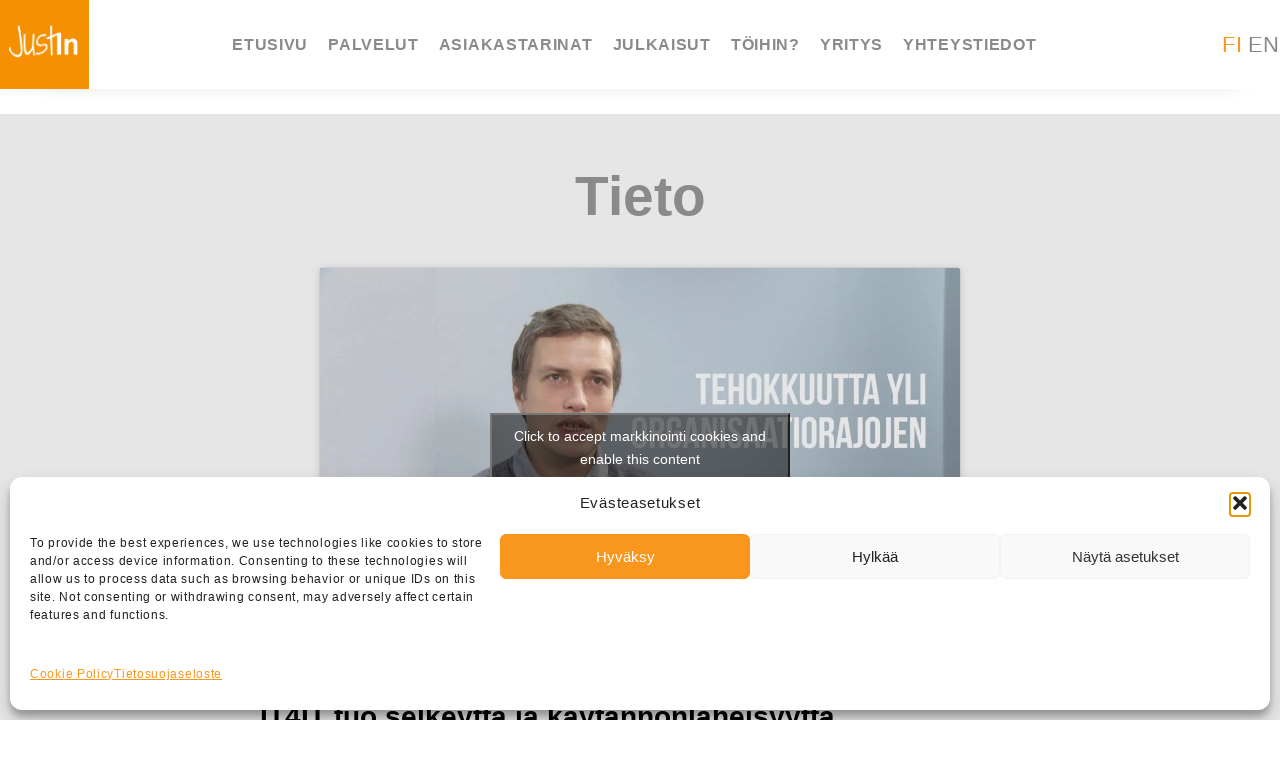

--- FILE ---
content_type: text/html; charset=UTF-8
request_url: https://www.justin.fi/fi/references/tieto/
body_size: 17355
content:
<!DOCTYPE html>
<html lang="fi">
    <head>
        <meta charset="utf-8">
        <meta http-equiv="x-ua-compatible" content="ie=edge">
        <meta name="viewport" content="width=device-width, initial-scale=1.0">
        <title>Tieto &#8211; Justin</title>
        <link data-service="google-fonts" data-category="marketing" rel="stylesheet" type="text/css" data-href="//fonts.googleapis.com/css?family=Lato"/>
        
        <meta name='robots' content='index, follow, max-image-preview:large, max-snippet:-1, max-video-preview:-1' />
<link rel="alternate" href="https://www.justin.fi/fi/references/tieto/" hreflang="fi" />
<link rel="alternate" href="https://www.justin.fi/en/references/tieto-2/" hreflang="en" />

	<!-- This site is optimized with the Yoast SEO plugin v26.7 - https://yoast.com/wordpress/plugins/seo/ -->
	<link rel="canonical" href="https://www.justin.fi/fi/references/tieto/" />
	<meta property="og:locale" content="fi_FI" />
	<meta property="og:locale:alternate" content="en_US" />
	<meta property="og:type" content="article" />
	<meta property="og:title" content="Tieto &#8211; Justin" />
	<meta property="og:description" content="IT4IT tuo selkeyttä ja käytännönläheisyyttä palvelutuotannon kokonaisketjuun" />
	<meta property="og:url" content="https://www.justin.fi/fi/references/tieto/" />
	<meta property="og:site_name" content="Justin" />
	<meta property="article:publisher" content="https://www.facebook.com/justingroupfi/" />
	<meta property="article:modified_time" content="2019-05-13T07:57:51+00:00" />
	<meta property="og:image" content="https://www.justin.fi/wp-content/uploads/2016/11/tieto.png" />
	<meta property="og:image:width" content="1000" />
	<meta property="og:image:height" content="1000" />
	<meta property="og:image:type" content="image/png" />
	<meta name="twitter:card" content="summary_large_image" />
	<meta name="twitter:site" content="@justingroupoy" />
	<meta name="twitter:label1" content="Est. reading time" />
	<meta name="twitter:data1" content="3 minuuttia" />
	<script type="application/ld+json" class="yoast-schema-graph">{"@context":"https://schema.org","@graph":[{"@type":"WebPage","@id":"https://www.justin.fi/fi/references/tieto/","url":"https://www.justin.fi/fi/references/tieto/","name":"Tieto &#8211; Justin","isPartOf":{"@id":"https://www.justin.fi/fi/#website"},"primaryImageOfPage":{"@id":"https://www.justin.fi/fi/references/tieto/#primaryimage"},"image":{"@id":"https://www.justin.fi/fi/references/tieto/#primaryimage"},"thumbnailUrl":"https://www.justin.fi/wp-content/uploads/2016/11/tieto.png","datePublished":"2016-11-10T08:19:19+00:00","dateModified":"2019-05-13T07:57:51+00:00","breadcrumb":{"@id":"https://www.justin.fi/fi/references/tieto/#breadcrumb"},"inLanguage":"fi","potentialAction":[{"@type":"ReadAction","target":["https://www.justin.fi/fi/references/tieto/"]}]},{"@type":"ImageObject","inLanguage":"fi","@id":"https://www.justin.fi/fi/references/tieto/#primaryimage","url":"https://www.justin.fi/wp-content/uploads/2016/11/tieto.png","contentUrl":"https://www.justin.fi/wp-content/uploads/2016/11/tieto.png","width":1000,"height":1000},{"@type":"BreadcrumbList","@id":"https://www.justin.fi/fi/references/tieto/#breadcrumb","itemListElement":[{"@type":"ListItem","position":1,"name":"Etusivu","item":"https://www.justin.fi/fi/"},{"@type":"ListItem","position":2,"name":"Asiakastarinat","item":"https://www.justin.fi/fi/references/"},{"@type":"ListItem","position":3,"name":"Tieto"}]},{"@type":"WebSite","@id":"https://www.justin.fi/fi/#website","url":"https://www.justin.fi/fi/","name":"Justin","description":"Muotoilevan palvelunhallinnan sankaritekoja!","publisher":{"@id":"https://www.justin.fi/fi/#organization"},"potentialAction":[{"@type":"SearchAction","target":{"@type":"EntryPoint","urlTemplate":"https://www.justin.fi/fi/?s={search_term_string}"},"query-input":{"@type":"PropertyValueSpecification","valueRequired":true,"valueName":"search_term_string"}}],"inLanguage":"fi"},{"@type":"Organization","@id":"https://www.justin.fi/fi/#organization","name":"Justin","url":"https://www.justin.fi/fi/","logo":{"@type":"ImageObject","inLanguage":"fi","@id":"https://www.justin.fi/fi/#/schema/logo/image/","url":"https://www.justin.fi/wp-content/uploads/2023/08/cropped-Justin-neliologo_oranssi.png","contentUrl":"https://www.justin.fi/wp-content/uploads/2023/08/cropped-Justin-neliologo_oranssi.png","width":512,"height":512,"caption":"Justin"},"image":{"@id":"https://www.justin.fi/fi/#/schema/logo/image/"},"sameAs":["https://www.facebook.com/justingroupfi/","https://x.com/justingroupoy","https://www.linkedin.com/company/10001064"]}]}</script>
	<!-- / Yoast SEO plugin. -->


<link rel='dns-prefetch' href='//js-eu1.hs-scripts.com' />
<link rel='dns-prefetch' href='//plausible.io' />
<link rel='dns-prefetch' href='//maps.googleapis.com' />
<link rel="alternate" type="application/rss+xml" title="Justin &raquo; Feed" href="https://www.justin.fi/fi/feed/" />
<link rel="alternate" type="application/rss+xml" title="Justin &raquo; Comments Feed" href="https://www.justin.fi/fi/comments/feed/" />
<link rel="alternate" title="oEmbed (JSON)" type="application/json+oembed" href="https://www.justin.fi/wp-json/oembed/1.0/embed?url=https%3A%2F%2Fwww.justin.fi%2Ffi%2Freferences%2Ftieto%2F&#038;lang=fi" />
<link rel="alternate" title="oEmbed (XML)" type="text/xml+oembed" href="https://www.justin.fi/wp-json/oembed/1.0/embed?url=https%3A%2F%2Fwww.justin.fi%2Ffi%2Freferences%2Ftieto%2F&#038;format=xml&#038;lang=fi" />
<style id='wp-img-auto-sizes-contain-inline-css' type='text/css'>
img:is([sizes=auto i],[sizes^="auto," i]){contain-intrinsic-size:3000px 1500px}
/*# sourceURL=wp-img-auto-sizes-contain-inline-css */
</style>
<link rel='stylesheet' id='fontawesome-css' href='https://www.justin.fi/wp-content/plugins/easy-sticky-sidebar/assets/css/fontawesome.css?ver=6.1.1' type='text/css' media='all' />
<link rel='stylesheet' id='SSuprydp_style-css' href='https://www.justin.fi/wp-content/plugins/easy-sticky-sidebar/assets/css/sticky-sidebar.css?ver=1.7.3' type='text/css' media='all' />
<link rel='stylesheet' id='sticky-sidebar-generated-css' href='https://www.justin.fi/wp-content/uploads/sticky-sidebar-generated.css?ver=1746513647' type='text/css' media='all' />
<link rel='stylesheet' id='icomoon-css' href='https://www.justin.fi/wp-content/plugins/elementor-custom-icons/style.css?ver=0.5' type='text/css' media='all' />
<style id='wp-emoji-styles-inline-css' type='text/css'>

	img.wp-smiley, img.emoji {
		display: inline !important;
		border: none !important;
		box-shadow: none !important;
		height: 1em !important;
		width: 1em !important;
		margin: 0 0.07em !important;
		vertical-align: -0.1em !important;
		background: none !important;
		padding: 0 !important;
	}
/*# sourceURL=wp-emoji-styles-inline-css */
</style>
<link rel='stylesheet' id='wp-block-library-css' href='https://www.justin.fi/wp-includes/css/dist/block-library/style.min.css?ver=6.9' type='text/css' media='all' />
<style id='safe-svg-svg-icon-style-inline-css' type='text/css'>
.safe-svg-cover{text-align:center}.safe-svg-cover .safe-svg-inside{display:inline-block;max-width:100%}.safe-svg-cover svg{fill:currentColor;height:100%;max-height:100%;max-width:100%;width:100%}

/*# sourceURL=https://www.justin.fi/wp-content/plugins/safe-svg/dist/safe-svg-block-frontend.css */
</style>
<style id='global-styles-inline-css' type='text/css'>
:root{--wp--preset--aspect-ratio--square: 1;--wp--preset--aspect-ratio--4-3: 4/3;--wp--preset--aspect-ratio--3-4: 3/4;--wp--preset--aspect-ratio--3-2: 3/2;--wp--preset--aspect-ratio--2-3: 2/3;--wp--preset--aspect-ratio--16-9: 16/9;--wp--preset--aspect-ratio--9-16: 9/16;--wp--preset--color--black: #000000;--wp--preset--color--cyan-bluish-gray: #abb8c3;--wp--preset--color--white: #ffffff;--wp--preset--color--pale-pink: #f78da7;--wp--preset--color--vivid-red: #cf2e2e;--wp--preset--color--luminous-vivid-orange: #ff6900;--wp--preset--color--luminous-vivid-amber: #fcb900;--wp--preset--color--light-green-cyan: #7bdcb5;--wp--preset--color--vivid-green-cyan: #00d084;--wp--preset--color--pale-cyan-blue: #8ed1fc;--wp--preset--color--vivid-cyan-blue: #0693e3;--wp--preset--color--vivid-purple: #9b51e0;--wp--preset--color--base: #ffffff;--wp--preset--color--contrast: #000000;--wp--preset--color--primary: #F49102;--wp--preset--color--secondary: #f5f5f5;--wp--preset--color--tertiary: #655F5F;--wp--preset--gradient--vivid-cyan-blue-to-vivid-purple: linear-gradient(135deg,rgb(6,147,227) 0%,rgb(155,81,224) 100%);--wp--preset--gradient--light-green-cyan-to-vivid-green-cyan: linear-gradient(135deg,rgb(122,220,180) 0%,rgb(0,208,130) 100%);--wp--preset--gradient--luminous-vivid-amber-to-luminous-vivid-orange: linear-gradient(135deg,rgb(252,185,0) 0%,rgb(255,105,0) 100%);--wp--preset--gradient--luminous-vivid-orange-to-vivid-red: linear-gradient(135deg,rgb(255,105,0) 0%,rgb(207,46,46) 100%);--wp--preset--gradient--very-light-gray-to-cyan-bluish-gray: linear-gradient(135deg,rgb(238,238,238) 0%,rgb(169,184,195) 100%);--wp--preset--gradient--cool-to-warm-spectrum: linear-gradient(135deg,rgb(74,234,220) 0%,rgb(151,120,209) 20%,rgb(207,42,186) 40%,rgb(238,44,130) 60%,rgb(251,105,98) 80%,rgb(254,248,76) 100%);--wp--preset--gradient--blush-light-purple: linear-gradient(135deg,rgb(255,206,236) 0%,rgb(152,150,240) 100%);--wp--preset--gradient--blush-bordeaux: linear-gradient(135deg,rgb(254,205,165) 0%,rgb(254,45,45) 50%,rgb(107,0,62) 100%);--wp--preset--gradient--luminous-dusk: linear-gradient(135deg,rgb(255,203,112) 0%,rgb(199,81,192) 50%,rgb(65,88,208) 100%);--wp--preset--gradient--pale-ocean: linear-gradient(135deg,rgb(255,245,203) 0%,rgb(182,227,212) 50%,rgb(51,167,181) 100%);--wp--preset--gradient--electric-grass: linear-gradient(135deg,rgb(202,248,128) 0%,rgb(113,206,126) 100%);--wp--preset--gradient--midnight: linear-gradient(135deg,rgb(2,3,129) 0%,rgb(40,116,252) 100%);--wp--preset--font-size--small: 13px;--wp--preset--font-size--medium: 20px;--wp--preset--font-size--large: 36px;--wp--preset--font-size--x-large: 42px;--wp--preset--spacing--20: 0.44rem;--wp--preset--spacing--30: clamp(1.5rem, 5vw, 2rem);--wp--preset--spacing--40: clamp(1.8rem, 1.8rem + ((1vw - 0.48rem) * 2.885), 3rem);--wp--preset--spacing--50: clamp(2.5rem, 8vw, 4.5rem);--wp--preset--spacing--60: clamp(3.75rem, 10vw, 7rem);--wp--preset--spacing--70: clamp(5rem, 5.25rem + ((1vw - 0.48rem) * 9.096), 8rem);--wp--preset--spacing--80: clamp(7rem, 14vw, 11rem);--wp--preset--shadow--natural: 6px 6px 9px rgba(0, 0, 0, 0.2);--wp--preset--shadow--deep: 12px 12px 50px rgba(0, 0, 0, 0.4);--wp--preset--shadow--sharp: 6px 6px 0px rgba(0, 0, 0, 0.2);--wp--preset--shadow--outlined: 6px 6px 0px -3px rgb(255, 255, 255), 6px 6px rgb(0, 0, 0);--wp--preset--shadow--crisp: 6px 6px 0px rgb(0, 0, 0);}:root { --wp--style--global--content-size: 1180px;--wp--style--global--wide-size: 1300px; }:where(body) { margin: 0; }.wp-site-blocks { padding-top: var(--wp--style--root--padding-top); padding-bottom: var(--wp--style--root--padding-bottom); }.has-global-padding { padding-right: var(--wp--style--root--padding-right); padding-left: var(--wp--style--root--padding-left); }.has-global-padding > .alignfull { margin-right: calc(var(--wp--style--root--padding-right) * -1); margin-left: calc(var(--wp--style--root--padding-left) * -1); }.has-global-padding :where(:not(.alignfull.is-layout-flow) > .has-global-padding:not(.wp-block-block, .alignfull)) { padding-right: 0; padding-left: 0; }.has-global-padding :where(:not(.alignfull.is-layout-flow) > .has-global-padding:not(.wp-block-block, .alignfull)) > .alignfull { margin-left: 0; margin-right: 0; }.wp-site-blocks > .alignleft { float: left; margin-right: 2em; }.wp-site-blocks > .alignright { float: right; margin-left: 2em; }.wp-site-blocks > .aligncenter { justify-content: center; margin-left: auto; margin-right: auto; }:where(.wp-site-blocks) > * { margin-block-start: 1.5rem; margin-block-end: 0; }:where(.wp-site-blocks) > :first-child { margin-block-start: 0; }:where(.wp-site-blocks) > :last-child { margin-block-end: 0; }:root { --wp--style--block-gap: 1.5rem; }:root :where(.is-layout-flow) > :first-child{margin-block-start: 0;}:root :where(.is-layout-flow) > :last-child{margin-block-end: 0;}:root :where(.is-layout-flow) > *{margin-block-start: 1.5rem;margin-block-end: 0;}:root :where(.is-layout-constrained) > :first-child{margin-block-start: 0;}:root :where(.is-layout-constrained) > :last-child{margin-block-end: 0;}:root :where(.is-layout-constrained) > *{margin-block-start: 1.5rem;margin-block-end: 0;}:root :where(.is-layout-flex){gap: 1.5rem;}:root :where(.is-layout-grid){gap: 1.5rem;}.is-layout-flow > .alignleft{float: left;margin-inline-start: 0;margin-inline-end: 2em;}.is-layout-flow > .alignright{float: right;margin-inline-start: 2em;margin-inline-end: 0;}.is-layout-flow > .aligncenter{margin-left: auto !important;margin-right: auto !important;}.is-layout-constrained > .alignleft{float: left;margin-inline-start: 0;margin-inline-end: 2em;}.is-layout-constrained > .alignright{float: right;margin-inline-start: 2em;margin-inline-end: 0;}.is-layout-constrained > .aligncenter{margin-left: auto !important;margin-right: auto !important;}.is-layout-constrained > :where(:not(.alignleft):not(.alignright):not(.alignfull)){max-width: var(--wp--style--global--content-size);margin-left: auto !important;margin-right: auto !important;}.is-layout-constrained > .alignwide{max-width: var(--wp--style--global--wide-size);}body .is-layout-flex{display: flex;}.is-layout-flex{flex-wrap: wrap;align-items: center;}.is-layout-flex > :is(*, div){margin: 0;}body .is-layout-grid{display: grid;}.is-layout-grid > :is(*, div){margin: 0;}body{background-color: var(--wp--preset--color--base);color: var(--wp--preset--color--contrast);--wp--style--root--padding-top: var(--wp--preset--spacing--40);--wp--style--root--padding-right: var(--wp--preset--spacing--30);--wp--style--root--padding-bottom: var(--wp--preset--spacing--40);--wp--style--root--padding-left: var(--wp--preset--spacing--30);}a:where(:not(.wp-element-button)){text-decoration: underline;}:root :where(.wp-element-button, .wp-block-button__link){background-color: #32373c;border-width: 0;color: #fff;font-family: inherit;font-size: inherit;font-style: inherit;font-weight: inherit;letter-spacing: inherit;line-height: inherit;padding-top: calc(0.667em + 2px);padding-right: calc(1.333em + 2px);padding-bottom: calc(0.667em + 2px);padding-left: calc(1.333em + 2px);text-decoration: none;text-transform: inherit;}.has-black-color{color: var(--wp--preset--color--black) !important;}.has-cyan-bluish-gray-color{color: var(--wp--preset--color--cyan-bluish-gray) !important;}.has-white-color{color: var(--wp--preset--color--white) !important;}.has-pale-pink-color{color: var(--wp--preset--color--pale-pink) !important;}.has-vivid-red-color{color: var(--wp--preset--color--vivid-red) !important;}.has-luminous-vivid-orange-color{color: var(--wp--preset--color--luminous-vivid-orange) !important;}.has-luminous-vivid-amber-color{color: var(--wp--preset--color--luminous-vivid-amber) !important;}.has-light-green-cyan-color{color: var(--wp--preset--color--light-green-cyan) !important;}.has-vivid-green-cyan-color{color: var(--wp--preset--color--vivid-green-cyan) !important;}.has-pale-cyan-blue-color{color: var(--wp--preset--color--pale-cyan-blue) !important;}.has-vivid-cyan-blue-color{color: var(--wp--preset--color--vivid-cyan-blue) !important;}.has-vivid-purple-color{color: var(--wp--preset--color--vivid-purple) !important;}.has-base-color{color: var(--wp--preset--color--base) !important;}.has-contrast-color{color: var(--wp--preset--color--contrast) !important;}.has-primary-color{color: var(--wp--preset--color--primary) !important;}.has-secondary-color{color: var(--wp--preset--color--secondary) !important;}.has-tertiary-color{color: var(--wp--preset--color--tertiary) !important;}.has-black-background-color{background-color: var(--wp--preset--color--black) !important;}.has-cyan-bluish-gray-background-color{background-color: var(--wp--preset--color--cyan-bluish-gray) !important;}.has-white-background-color{background-color: var(--wp--preset--color--white) !important;}.has-pale-pink-background-color{background-color: var(--wp--preset--color--pale-pink) !important;}.has-vivid-red-background-color{background-color: var(--wp--preset--color--vivid-red) !important;}.has-luminous-vivid-orange-background-color{background-color: var(--wp--preset--color--luminous-vivid-orange) !important;}.has-luminous-vivid-amber-background-color{background-color: var(--wp--preset--color--luminous-vivid-amber) !important;}.has-light-green-cyan-background-color{background-color: var(--wp--preset--color--light-green-cyan) !important;}.has-vivid-green-cyan-background-color{background-color: var(--wp--preset--color--vivid-green-cyan) !important;}.has-pale-cyan-blue-background-color{background-color: var(--wp--preset--color--pale-cyan-blue) !important;}.has-vivid-cyan-blue-background-color{background-color: var(--wp--preset--color--vivid-cyan-blue) !important;}.has-vivid-purple-background-color{background-color: var(--wp--preset--color--vivid-purple) !important;}.has-base-background-color{background-color: var(--wp--preset--color--base) !important;}.has-contrast-background-color{background-color: var(--wp--preset--color--contrast) !important;}.has-primary-background-color{background-color: var(--wp--preset--color--primary) !important;}.has-secondary-background-color{background-color: var(--wp--preset--color--secondary) !important;}.has-tertiary-background-color{background-color: var(--wp--preset--color--tertiary) !important;}.has-black-border-color{border-color: var(--wp--preset--color--black) !important;}.has-cyan-bluish-gray-border-color{border-color: var(--wp--preset--color--cyan-bluish-gray) !important;}.has-white-border-color{border-color: var(--wp--preset--color--white) !important;}.has-pale-pink-border-color{border-color: var(--wp--preset--color--pale-pink) !important;}.has-vivid-red-border-color{border-color: var(--wp--preset--color--vivid-red) !important;}.has-luminous-vivid-orange-border-color{border-color: var(--wp--preset--color--luminous-vivid-orange) !important;}.has-luminous-vivid-amber-border-color{border-color: var(--wp--preset--color--luminous-vivid-amber) !important;}.has-light-green-cyan-border-color{border-color: var(--wp--preset--color--light-green-cyan) !important;}.has-vivid-green-cyan-border-color{border-color: var(--wp--preset--color--vivid-green-cyan) !important;}.has-pale-cyan-blue-border-color{border-color: var(--wp--preset--color--pale-cyan-blue) !important;}.has-vivid-cyan-blue-border-color{border-color: var(--wp--preset--color--vivid-cyan-blue) !important;}.has-vivid-purple-border-color{border-color: var(--wp--preset--color--vivid-purple) !important;}.has-base-border-color{border-color: var(--wp--preset--color--base) !important;}.has-contrast-border-color{border-color: var(--wp--preset--color--contrast) !important;}.has-primary-border-color{border-color: var(--wp--preset--color--primary) !important;}.has-secondary-border-color{border-color: var(--wp--preset--color--secondary) !important;}.has-tertiary-border-color{border-color: var(--wp--preset--color--tertiary) !important;}.has-vivid-cyan-blue-to-vivid-purple-gradient-background{background: var(--wp--preset--gradient--vivid-cyan-blue-to-vivid-purple) !important;}.has-light-green-cyan-to-vivid-green-cyan-gradient-background{background: var(--wp--preset--gradient--light-green-cyan-to-vivid-green-cyan) !important;}.has-luminous-vivid-amber-to-luminous-vivid-orange-gradient-background{background: var(--wp--preset--gradient--luminous-vivid-amber-to-luminous-vivid-orange) !important;}.has-luminous-vivid-orange-to-vivid-red-gradient-background{background: var(--wp--preset--gradient--luminous-vivid-orange-to-vivid-red) !important;}.has-very-light-gray-to-cyan-bluish-gray-gradient-background{background: var(--wp--preset--gradient--very-light-gray-to-cyan-bluish-gray) !important;}.has-cool-to-warm-spectrum-gradient-background{background: var(--wp--preset--gradient--cool-to-warm-spectrum) !important;}.has-blush-light-purple-gradient-background{background: var(--wp--preset--gradient--blush-light-purple) !important;}.has-blush-bordeaux-gradient-background{background: var(--wp--preset--gradient--blush-bordeaux) !important;}.has-luminous-dusk-gradient-background{background: var(--wp--preset--gradient--luminous-dusk) !important;}.has-pale-ocean-gradient-background{background: var(--wp--preset--gradient--pale-ocean) !important;}.has-electric-grass-gradient-background{background: var(--wp--preset--gradient--electric-grass) !important;}.has-midnight-gradient-background{background: var(--wp--preset--gradient--midnight) !important;}.has-small-font-size{font-size: var(--wp--preset--font-size--small) !important;}.has-medium-font-size{font-size: var(--wp--preset--font-size--medium) !important;}.has-large-font-size{font-size: var(--wp--preset--font-size--large) !important;}.has-x-large-font-size{font-size: var(--wp--preset--font-size--x-large) !important;}
:root :where(.wp-block-pullquote){font-size: 1.5em;line-height: 1.6;}
/*# sourceURL=global-styles-inline-css */
</style>
<link rel='stylesheet' id='wpcdt-public-css-css' href='https://www.justin.fi/wp-content/plugins/countdown-timer-ultimate/assets/css/wpcdt-public.css?ver=2.6.9' type='text/css' media='all' />
<link rel='stylesheet' id='wpdm-fonticon-css' href='https://www.justin.fi/wp-content/plugins/download-manager/assets/wpdm-iconfont/css/wpdm-icons.css?ver=6.9' type='text/css' media='all' />
<link rel='stylesheet' id='wpdm-front-css' href='https://www.justin.fi/wp-content/plugins/download-manager/assets/css/front.min.css?ver=3.3.46' type='text/css' media='all' />
<link rel='stylesheet' id='wpdm-front-dark-css' href='https://www.justin.fi/wp-content/plugins/download-manager/assets/css/front-dark.min.css?ver=3.3.46' type='text/css' media='all' />
<link rel='stylesheet' id='floating-button-css' href='https://www.justin.fi/wp-content/plugins/floating-button/public/assets/css/style.min.css?ver=7.0.1' type='text/css' media='all' />
<style id='floating-button-inline-css' type='text/css'>
#floatBtn-1 > a, #floatBtn-1 > .flBtn-label { --flbtn-bg: rgba(244,147,31,0.8); --flbtn-color: #ffffff; --flbtn-h-color: #ffffff; --flbtn-h-bg: rgb(244,147,31); } #floatBtn-1 [data-tooltip] { --flbtn-tooltip-bg: rgba(188,188,188,0.83); --flbtn-tooltip-color: #ffffff; }
/*# sourceURL=floating-button-inline-css */
</style>
<link rel='stylesheet' id='floating-button-fontawesome-css' href='https://www.justin.fi/wp-content/plugins/floating-button/vendors/fontawesome/css/all.min.css?ver=7.1' type='text/css' media='all' />
<link rel='stylesheet' id='sharify-css' href='https://www.justin.fi/wp-content/plugins/sharify/sharify-style.php' type='text/css' media='all' />
<link rel='stylesheet' id='sharify-icon-css' href='https://www.justin.fi/wp-content/plugins/sharify/icon/css/sharify.css' type='text/css' media='all' />
<link rel='stylesheet' id='cmplz-general-css' href='https://www.justin.fi/wp-content/plugins/complianz-gdpr/assets/css/cookieblocker.min.css?ver=1766402694' type='text/css' media='all' />
<link rel='stylesheet' id='font-awesome-css' href='https://www.justin.fi/wp-content/plugins/elementor/assets/lib/font-awesome/css/font-awesome.min.css?ver=4.7.0' type='text/css' media='all' />
<link rel='stylesheet' id='styles-css' href='https://www.justin.fi/wp-content/themes/justin/css/app.css?ver=1.31' type='text/css' media='all' />
<link rel='stylesheet' id='hurrytimer-css' href='https://www.justin.fi/wp-content/uploads/hurrytimer/css/3701e5917a9d1c85.css?ver=6.9' type='text/css' media='all' />
<!--n2css--><!--n2js--><script type="text/javascript" src="https://www.justin.fi/wp-includes/js/jquery/jquery.min.js?ver=3.7.1" id="jquery-core-js"></script>
<script type="text/javascript" src="https://www.justin.fi/wp-includes/js/jquery/jquery-migrate.min.js?ver=3.4.1" id="jquery-migrate-js"></script>
<script type="text/javascript" src="https://www.justin.fi/wp-content/plugins/easy-sticky-sidebar/assets/js/sticky-sidebar.js?ver=1.7.3" id="SSuprydp_script-js"></script>
<script type="text/javascript" src="https://www.justin.fi/wp-content/plugins/download-manager/assets/js/wpdm.min.js?ver=6.9" id="wpdm-frontend-js-js"></script>
<script type="text/javascript" id="wpdm-frontjs-js-extra">
/* <![CDATA[ */
var wpdm_url = {"home":"https://www.justin.fi/","site":"https://www.justin.fi/","ajax":"https://www.justin.fi/wp-admin/admin-ajax.php"};
var wpdm_js = {"spinner":"\u003Ci class=\"wpdm-icon wpdm-sun wpdm-spin\"\u003E\u003C/i\u003E","client_id":"d70d1eb8ccb762b9e482cde7e69ba303"};
var wpdm_strings = {"pass_var":"Password Verified!","pass_var_q":"Please click following button to start download.","start_dl":"Start Download"};
//# sourceURL=wpdm-frontjs-js-extra
/* ]]> */
</script>
<script type="text/javascript" src="https://www.justin.fi/wp-content/plugins/download-manager/assets/js/front.min.js?ver=3.3.46" id="wpdm-frontjs-js"></script>
<script type="text/javascript" defer data-domain='justin.fi' data-api='https://plausible.io/api/event' data-cfasync='false' src="https://plausible.io/js/plausible.outbound-links.js?ver=2.5.0" id="plausible-analytics-js"></script>
<script type="text/javascript" id="plausible-analytics-js-after">
/* <![CDATA[ */
window.plausible = window.plausible || function() { (window.plausible.q = window.plausible.q || []).push(arguments) }
//# sourceURL=plausible-analytics-js-after
/* ]]> */
</script>
<script type="text/javascript" src="https://www.justin.fi/wp-content/themes/justin/js/mobile-toggle.js?ver=6.9" id="mobile-toggle-js"></script>
<link rel="https://api.w.org/" href="https://www.justin.fi/wp-json/" /><link rel="EditURI" type="application/rsd+xml" title="RSD" href="https://www.justin.fi/xmlrpc.php?rsd" />
<link rel='shortlink' href='https://www.justin.fi/?p=390' />
			<!-- DO NOT COPY THIS SNIPPET! Start of Page Analytics Tracking for HubSpot WordPress plugin v11.3.37-->
			<script class="hsq-set-content-id" data-content-id="blog-post">
				var _hsq = _hsq || [];
				_hsq.push(["setContentType", "blog-post"]);
			</script>
			<!-- DO NOT COPY THIS SNIPPET! End of Page Analytics Tracking for HubSpot WordPress plugin -->
						<style>.cmplz-hidden {
					display: none !important;
				}</style><meta name="generator" content="Elementor 3.34.2; features: additional_custom_breakpoints; settings: css_print_method-external, google_font-enabled, font_display-auto">
			<style>
				.e-con.e-parent:nth-of-type(n+4):not(.e-lazyloaded):not(.e-no-lazyload),
				.e-con.e-parent:nth-of-type(n+4):not(.e-lazyloaded):not(.e-no-lazyload) * {
					background-image: none !important;
				}
				@media screen and (max-height: 1024px) {
					.e-con.e-parent:nth-of-type(n+3):not(.e-lazyloaded):not(.e-no-lazyload),
					.e-con.e-parent:nth-of-type(n+3):not(.e-lazyloaded):not(.e-no-lazyload) * {
						background-image: none !important;
					}
				}
				@media screen and (max-height: 640px) {
					.e-con.e-parent:nth-of-type(n+2):not(.e-lazyloaded):not(.e-no-lazyload),
					.e-con.e-parent:nth-of-type(n+2):not(.e-lazyloaded):not(.e-no-lazyload) * {
						background-image: none !important;
					}
				}
			</style>
			<link rel="icon" href="https://www.justin.fi/wp-content/uploads/2023/08/cropped-Justin-neliologo_oranssi-32x32.png" sizes="32x32" />
<link rel="icon" href="https://www.justin.fi/wp-content/uploads/2023/08/cropped-Justin-neliologo_oranssi-192x192.png" sizes="192x192" />
<link rel="apple-touch-icon" href="https://www.justin.fi/wp-content/uploads/2023/08/cropped-Justin-neliologo_oranssi-180x180.png" />
<meta name="msapplication-TileImage" content="https://www.justin.fi/wp-content/uploads/2023/08/cropped-Justin-neliologo_oranssi-270x270.png" />
		<style type="text/css" id="wp-custom-css">
			.leaflet-tooltip {
padding: 1em;
font-size: 13px;
}		</style>
		<meta name="generator" content="WordPress Download Manager 3.3.46" />
                <style>
        /* WPDM Link Template Styles */        </style>
                <style>

            :root {
                --color-primary: #4a8eff;
                --color-primary-rgb: 74, 142, 255;
                --color-primary-hover: #5998ff;
                --color-primary-active: #3281ff;
                --clr-sec: #6c757d;
                --clr-sec-rgb: 108, 117, 125;
                --clr-sec-hover: #6c757d;
                --clr-sec-active: #6c757d;
                --color-secondary: #6c757d;
                --color-secondary-rgb: 108, 117, 125;
                --color-secondary-hover: #6c757d;
                --color-secondary-active: #6c757d;
                --color-success: #018e11;
                --color-success-rgb: 1, 142, 17;
                --color-success-hover: #0aad01;
                --color-success-active: #0c8c01;
                --color-info: #2CA8FF;
                --color-info-rgb: 44, 168, 255;
                --color-info-hover: #2CA8FF;
                --color-info-active: #2CA8FF;
                --color-warning: #FFB236;
                --color-warning-rgb: 255, 178, 54;
                --color-warning-hover: #FFB236;
                --color-warning-active: #FFB236;
                --color-danger: #ff5062;
                --color-danger-rgb: 255, 80, 98;
                --color-danger-hover: #ff5062;
                --color-danger-active: #ff5062;
                --color-green: #30b570;
                --color-blue: #0073ff;
                --color-purple: #8557D3;
                --color-red: #ff5062;
                --color-muted: rgba(69, 89, 122, 0.6);
                --wpdm-font: "Sen", -apple-system, BlinkMacSystemFont, "Segoe UI", Roboto, Helvetica, Arial, sans-serif, "Apple Color Emoji", "Segoe UI Emoji", "Segoe UI Symbol";
            }

            .wpdm-download-link.btn.btn-primary {
                border-radius: 4px;
            }


        </style>
                
        <link rel="apple-touch-icon" sizes="180x180" href="/apple-touch-icon.png">
        <link rel="icon" type="image/x-icon" href="/favicon-32x32.ico" sizes="32x32">
        <link rel="icon" type="image/x-icon" href="/favicon-16x16.ico" sizes="16x16">
        <link rel="manifest" href="/manifest.json">
        <link rel="mask-icon" href="/safari-pinned-tab.svg" color="#5bbad5">
        <meta name="theme-color" content="#ffffff">
    </head>
    <body data-cmplz=1 class="wp-singular references-template-default single single-references postid-390 wp-theme-justin elementor-default elementor-kit-2915"> 
        <div id="main">
            <div id="main-menu">
                <a class="logo" href="https://www.justin.fi/fi/">
                    <img src="https://www.justin.fi/wp-content/themes/justin/images/justin_logo_orange_white.png" alt="Justin">
                </a>

                <div class="mobile-lang-nav"><ul class="langnav">
    	<li class="lang-item lang-item-2 lang-item-fi current-lang lang-item-first"><a lang="fi" hreflang="fi" href="https://www.justin.fi/fi/references/tieto/" aria-current="true">fi</a></li>
	<li class="lang-item lang-item-5 lang-item-en"><a lang="en-US" hreflang="en-US" href="https://www.justin.fi/en/references/tieto-2/">en</a></li>
    </ul></div>

                <div id="dropdown" class="menu-mainmenu-fi-container"><ul id="menu-mainmenu-fi" class="menu" data-responsive-menu="drilldown large-dropdown"><li  id="menu-item-50" class=" menu-item menu-item-type-post_type menu-item-object-page menu-item-home"><a href="https://www.justin.fi/fi/" target="_self">Etusivu</a></li>
<li  id="menu-item-2464" class=" menu-item menu-item-type-post_type menu-item-object-page"><a href="https://www.justin.fi/fi/palvelumme/" target="_self">Palvelut</a></li>
<li  id="menu-item-395" class=" menu-item menu-item-type-post_type_archive menu-item-object-references"><a href="https://www.justin.fi/fi/references/" target="_self">Asiakastarinat</a></li>
<li  id="menu-item-1553" class=" menu-item menu-item-type-post_type menu-item-object-page"><a href="https://www.justin.fi/fi/julkaisut/" target="_self">Julkaisut</a></li>
<li  id="menu-item-1294" class=" menu-item menu-item-type-post_type menu-item-object-page"><a href="https://www.justin.fi/fi/toihin/" target="_self">Töihin?</a></li>
<li  id="menu-item-60" class=" menu-item menu-item-type-post_type menu-item-object-page"><a href="https://www.justin.fi/fi/yritys/" target="_self">Yritys</a></li>
<li  id="menu-item-64" class=" menu-item menu-item-type-post_type menu-item-object-page"><a href="https://www.justin.fi/fi/yhteystiedot/" target="_self">Yhteystiedot</a></li>
</ul></div>
                <button class="menu-button">
                    <span></span>
                    <span></span>
                    <span></span>
                    <span></span>
                </button>

                <!-- <ul class="social-links hide-for-small-only">
                    <li><a href="https://www.facebook.com/justingroupfi/" target="_blank"><span class="fa fa-facebook"></span></a></li>
                    <li><a href="https://twitter.com/justingroupoy" target="_blank"><span class="fab fa-twitter"></span></a></li>
                    <li><a href="https://www.linkedin.com/company/10001064" target="_blank"><span class="fab fa-linkedin"></span></a></li>
                    <li><a href="#" target="_blank" class="order-newsletter-btn"><span class="fa fa-envelope"></span></a></li>
                </ul> -->

                <ul class="langnav">
    	<li class="lang-item lang-item-2 lang-item-fi current-lang lang-item-first"><a lang="fi" hreflang="fi" href="https://www.justin.fi/fi/references/tieto/" aria-current="true">fi</a></li>
	<li class="lang-item lang-item-5 lang-item-en"><a lang="en-US" hreflang="en-US" href="https://www.justin.fi/en/references/tieto-2/">en</a></li>
    </ul>            </div>
<section class="light-grey">
	<div class="row text__full-width upper-section">
		<h1 class="big-title reference__header">Tieto</h1>
    <div class="text">
      <div class="w-70">
      </div>

      <div class="flex service__content-container">

                <div class="w-70 flex service__content-text">
          <div><iframe data-placeholder-image="https://www.justin.fi/wp-content/uploads/complianz/placeholders/youtubeEjH92xsT2po-maxresdefault.webp" data-category="marketing" data-service="youtube" class="cmplz-placeholder-element cmplz-iframe cmplz-iframe-styles cmplz-video " data-cmplz-target="src" data-src-cmplz="https://www.youtube.com/embed/EjH92xsT2po?feature=oembed" title="Asiakastarina: Tieto &amp; IT4IT" width="640" height="360"  src="about:blank"  frameborder="0" allow="accelerometer; autoplay; clipboard-write; encrypted-media; gyroscope; picture-in-picture; web-share" referrerpolicy="strict-origin-when-cross-origin" allowfullscreen></iframe></div>        </div>
              </div>
    </div>
  </div>
</section>
<section class="light-grey">
		<div class="row text__full-width">
      <div class="text">
        <h2>IT4IT tuo selkeyttä ja käytännönläheisyyttä palvelutuotannon kokonaisketjuun</h2>
<p class="lead">Tiedon Lead Architect Juha Kujala kertoo IT4IT:stä ja siitä kuinka Tieto on hyödyntänyt mallia palvelutuotannon kehittämiseen.</p>
<p>IT4IT on Open Groupin arvoketjuihin pohjautuva toimittaja- ja teknologiariippumaton referenssiarkkitehtuuri sekä operatiivinen malli liiketoiminnan IT:n johtamiseen. Helposti ylätasolta omaksuttavan mallin lähtökohtana on, että liiketoiminnan IT:n tärkein tehtävä on tuottaa IT-palveluilla arvoa, joka tukee liiketoiminnan tavoitteita ja kilpailukykyä. Neljä arvovirtaa sisältävä IT-arvoketju kuvaa sitä, kuinka IT tunnistaa liiketoiminnan vaatimukset sekä suunnittelee, toteuttaa, toimittaa ja ylläpitää palvelut.</p>
<h3>Tehokkuutta yli organisaatiorajojen</h3>
<p>Tieto on työstänyt IT4IT-mallin käyttöönottoa yhdessä JustInin asiantuntijoiden kanssa. Tiedon tavoitteena on uudistaa asiakkaan saamaa palvelukokemusta sekä taustalla pyörivää kokonaista palvelukoneistoa. IT4IT:n toiminnalliset komponentit sekä tieto- ja palvelumalli samassa kuvassa auttavat ymmärtämään konkreettisesti sen mitä palvelutuotantoketjun pyörittämiseen tarvitaan. ”Olemme tehneet paljon töitä teollistetun palvelutuotannon eteen. Ykköstavoitteenamme on tarjota asiakkaillemme erinomainen palvelukokemus. Tähän ei riitä pelkkä kuorrute kakun päällä, vaan tarvitaan yhtenäinen, moderni palvelutuotantokoneisto.”</p>
<p>Aidosti palvelulähtöinen IT4IT kuvaa selkeästi palveluportfolion, katalogit sekä palvelukuvausten eri abstraktiotasot. ”IT4IT:n avulla pystymme viemään koko palvelutuotantoketjun läpi tehokkaasti ja toimimaan yli organisaatiorajojen – sekä Tiedon sisäisesti että kumppaneidemme ja asiakkaittemme kanssa. IT4IT tarjoaa referenssiarkkitehtuurin järjestelmien toiminnallisuuksien ja tietosisältöjen määrittelyyn. Yksi merkittävä arvo tulee siirtymisestä perinteisestä tiketöinnistä kohti palveluorkestrointia, jossa palvelu toteutetaan ennalta määritellymmin ja silti tehokkaasti ja asiakaskohtaisesti versioiden.”</p>
<h3>Kohti palveluorkestrointia</h3>
<p>IT4IT parantaa palvelukokemusta ja on käytännönläheinen sekä ymmärrettävä. ”Ajatellaan asiaa yksinkertaisen ja hyvin tyypillisen esimerkin kautta: Firmaan on tullut uusi työntekijä, jolle pitää saada järjestettyä työkone, puhelin ja pääsy määrättyihin järjestelmiin. IT4IT tarjoaa toimivan käyttörakenteen siihen, kuinka toiminta orkestroidaan konkreettisesti yhtenäiseksi palveluksi, jonka edistymistä voi seurata yhdestä paikasta, vaikka toiminta tapahtuukin monitoimittajaympäristössä. IT4IT tuo Request to fulfill –arvoketjuun mukaan orkestrointinäkökulman, joka sopii ITIL:iä paremmin esimerkiksi pilvimaailmaan, missä palveluita voidaan tuottaa automaattisesti perustuen itsepalveluun ja muutosten pitää tapahtua nopeasti osana työnkulkua.”</p>
<p>Arkkitehdin näkökulmasta IT4IT:n avulla palveluiden kehitys ja tuotanto saadaan toimimaan entistä paremmin yhteen. ”Päästä-päähän” kuvaus antaa hyvän kokonaiskäsityksen palvelutuotannon kokonaisketjusta. Neljän arvovirran ympärille rakentuva kokonaisuus sekä rakentuu että hahmottuu aikaisempaa paljon helpommin. ”IT4IT linkittää tuotannon ja kehityksen toisiinsa (DevOps) ja luo toimivan viitekehyksen sille, millaisia järjestelmiä ja prosesseja toiminnan mahdollistamiseksi asiakkaalle lähdetään rakentamaan. IT4IT tukee myös jatkotoimenpiteitä ja keskusteluja toimittajien, asiakkaiden tai kumppaneiden suuntaan tuoden kaikki toimijat tehokkaasti samalle kartalle samojen asioiden ääreen. Tässä riippumaton referenssimalli on erinomainen apu.”</p>
<h3>Digitalisaation työkalu</h3>
<p>IT4IT täydentää muiden viitekehysten ja mallien aukkoja ja puutteita, mutta ei korvaa niitä. Se tarkastelee samoja asioita enemmän arkkitehtuurin näkökulmasta. Kaikkea ei siis tarvitse opetella alusta. Ykköstason arkkitehtuurikuvauksessa malli piirtää selkeästi tietojärjestelmien toiminnalliset komponentit, niillä hallinnoidun datan sekä palvelun eri abstraktiotasot koko elinkaaren aikana. Syvemmillä tasoilla IT4IT sisältää myös keinon kuvata linkitykset ITIL:in tai muiden viitekehysten kuvaamien mallien ja kyvykkyyksien välillä. ”IT4IT on auttanut meitä ajattelemaan, mittaroimaan ja suunnittelemaan asiakkaalle tuotetun arvoketjun päästä päähän. IT4IT tarjoaa tähän hyvän referenssimallin ja rakenteen, jota myös monet työkalut ja alan parhaat käytännöt tukevat. Uskonkin, että IT4IT:n avulla konkreettisesti saavutetaan monia digitalisaatiolle asetettuja tavoitteita.”</p>
      </div>
		</div>
</section>


</div>
<section>
<div class="footer-container">
    <div class="footer">
        <div class="footer__blocks">
                        <section id="%1$s" class="widget %2$s footer__sidebar mobile-toggle-parent">
                <div class="footer__sidebar__title-container mobile-toggle-trigger">
                    <h2 class="footer__sidebar__title">Asiantuntijapalvelut</h2>
                    <span class="footer__sidebar__mobile__toggle mobile-toggle-indicator fa show-on-mobile mobile-toggle-indicator-is-hidden"></span>
                </div>
                <div class="mobile-toggle-target footer__sidebar__linklist mobile-toggle-target hide-on-mobile"><ul id="menu-footer-1" class="menu"><li id="menu-item-1734" class="menu-item menu-item-type-custom menu-item-object-custom menu-item-1734"><a href="https://www.justin.fi/fi/services/design-kickstarters/">Design Kickstarters</a></li>
<li id="menu-item-1735" class="menu-item menu-item-type-custom menu-item-object-custom menu-item-1735"><a href="https://www.justin.fi/fi/services/manageri-tai-arkkitehti-palveluna/">Manageri tai arkkitehti palveluna</a></li>
<li id="menu-item-1736" class="menu-item menu-item-type-custom menu-item-object-custom menu-item-1736"><a href="https://www.justin.fi/fi/services/konsultointipalvelut/">Palvelujohtamisen ja arkkitehtuurin konsultointipalvelut</a></li>
</ul></div>            </section>
            
                        <section id="%1$s" class="widget %2$s footer__sidebar mobile-toggle-parent">
                <div class="footer__sidebar__title-container mobile-toggle-trigger">
                    <h2 class="footer__sidebar__title">Koulutukset</h2>
                    <span class="footer__sidebar__mobile__toggle mobile-toggle-indicator fa show-on-mobile mobile-toggle-indicator-is-hidden"></span>
                </div>
                <div class="mobile-toggle-target footer__sidebar__linklist mobile-toggle-target hide-on-mobile"><ul id="menu-footer-2" class="menu"><li id="menu-item-3370" class="menu-item menu-item-type-custom menu-item-object-custom menu-item-3370"><a href="https://www.justin.fi/fi/services/kaytannon-palvelunhallintatoimisto-smo/">Käytännön palvelunhallintatoimisto (SMO)</a></li>
<li id="menu-item-1737" class="menu-item menu-item-type-custom menu-item-object-custom menu-item-1737"><a href="https://www.justin.fi/fi/services/prosessipaallikko-bootcamp/">Prosessipäällikkö Bootcamp</a></li>
<li id="menu-item-1738" class="menu-item menu-item-type-custom menu-item-object-custom menu-item-1738"><a href="https://www.justin.fi/fi/services/digitaalisen-palvelukatalogin-suunnittelu/">Digitaalinen palvelukatalogi</a></li>
<li id="menu-item-1739" class="menu-item menu-item-type-custom menu-item-object-custom menu-item-1739"><a href="https://www.justin.fi/fi/services/kaytannon-konfiguraationhallinta/">Käytännön konfiguraationhallinta</a></li>
</ul></div>
            </section>
            
            
        </div>
        <div class="footer__bottom">
            <ul class="footer__bottom__social-links">
                <li><a href="https://www.facebook.com/justingroupfi/" target="_blank"><span class="fab fa-facebook"></span></a></li>
                <li><a href="https://twitter.com/justingroupoy" target="_blank"><span class="fab fa-twitter"></span></a></li>
                <li><a href="https://www.linkedin.com/company/10001064" target="_blank"><span class="fab fa-linkedin"></span></a></li>
                <li><a href="https://marketing.justin.fi/fi-fi/justin-uutiskirjeen-tilaus" target="_blank" class="order-newsletter-btn"><span class="fa fa-envelope"></span></a></li>
            </ul>
            <ul class="langnav">
    	<li class="lang-item lang-item-2 lang-item-fi current-lang lang-item-first"><a lang="fi" hreflang="fi" href="https://www.justin.fi/fi/references/tieto/" aria-current="true">fi</a></li>
	<li class="lang-item lang-item-5 lang-item-en"><a lang="en-US" hreflang="en-US" href="https://www.justin.fi/en/references/tieto-2/">en</a></li>
    </ul>            <div class="footer__bottom__copyright">
                
                <p><a class="justin__link" 
                    href="/fi/tietosuojaseloste">Tietosuojaseloste</a></p>

                <p>Copyright © 2026 Justin Group Oy. Kaikki oikeudet pidätetään.</p>
                
                <!-- <p><a href="#">Tietosuojakäytäntö</a>  |  <a href="#">Evästeiden käyttö</a></p> -->
            </div>
        </div>        
    </div>
</div>
</section>

<script type="speculationrules">
{"prefetch":[{"source":"document","where":{"and":[{"href_matches":"/*"},{"not":{"href_matches":["/wp-*.php","/wp-admin/*","/wp-content/uploads/*","/wp-content/*","/wp-content/plugins/*","/wp-content/themes/justin/*","/*\\?(.+)"]}},{"not":{"selector_matches":"a[rel~=\"nofollow\"]"}},{"not":{"selector_matches":".no-prefetch, .no-prefetch a"}}]},"eagerness":"conservative"}]}
</script>
            <script>
                const abmsg = "We noticed an ad blocker. Consider whitelisting us to support the site ❤️";
                const abmsgd = "download";
                const iswpdmpropage = 0;
                jQuery(function($){

                    
                });
            </script>
            <div id="fb-root"></div>
            <div class="flBtn  flBtn-position-bl flBtn-shape-circle flBtn-size-medium -shadow" id="floatBtn-1"><a href="http://marketing.justin.fi/justin-uutiskirjeen-tilaus" target="_self" data-role="main" class=" flBtn-label" data-tooltip="Tilaa uutiskirje"><i class="notranslate fas fa-newspaper" data-action="open"></i></a></div>
<!-- Consent Management powered by Complianz | GDPR/CCPA Cookie Consent https://wordpress.org/plugins/complianz-gdpr -->
<div id="cmplz-cookiebanner-container"><div class="cmplz-cookiebanner cmplz-hidden banner-1 banner-a optin cmplz-bottom cmplz-categories-type-view-preferences" aria-modal="true" data-nosnippet="true" role="dialog" aria-live="polite" aria-labelledby="cmplz-header-1-optin" aria-describedby="cmplz-message-1-optin">
	<div class="cmplz-header">
		<div class="cmplz-logo"></div>
		<div class="cmplz-title" id="cmplz-header-1-optin">Evästeasetukset</div>
		<div class="cmplz-close" tabindex="0" role="button" aria-label="Close dialog">
			<svg aria-hidden="true" focusable="false" data-prefix="fas" data-icon="times" class="svg-inline--fa fa-times fa-w-11" role="img" xmlns="http://www.w3.org/2000/svg" viewBox="0 0 352 512"><path fill="currentColor" d="M242.72 256l100.07-100.07c12.28-12.28 12.28-32.19 0-44.48l-22.24-22.24c-12.28-12.28-32.19-12.28-44.48 0L176 189.28 75.93 89.21c-12.28-12.28-32.19-12.28-44.48 0L9.21 111.45c-12.28 12.28-12.28 32.19 0 44.48L109.28 256 9.21 356.07c-12.28 12.28-12.28 32.19 0 44.48l22.24 22.24c12.28 12.28 32.2 12.28 44.48 0L176 322.72l100.07 100.07c12.28 12.28 32.2 12.28 44.48 0l22.24-22.24c12.28-12.28 12.28-32.19 0-44.48L242.72 256z"></path></svg>
		</div>
	</div>

	<div class="cmplz-divider cmplz-divider-header"></div>
	<div class="cmplz-body">
		<div class="cmplz-message" id="cmplz-message-1-optin">To provide the best experiences, we use technologies like cookies to store and/or access device information. Consenting to these technologies will allow us to process data such as browsing behavior or unique IDs on this site. Not consenting or withdrawing consent, may adversely affect certain features and functions.</div>
		<!-- categories start -->
		<div class="cmplz-categories">
			<details class="cmplz-category cmplz-functional" >
				<summary>
						<span class="cmplz-category-header">
							<span class="cmplz-category-title">Toiminnallinen</span>
							<span class='cmplz-always-active'>
								<span class="cmplz-banner-checkbox">
									<input type="checkbox"
										   id="cmplz-functional-optin"
										   data-category="cmplz_functional"
										   class="cmplz-consent-checkbox cmplz-functional"
										   size="40"
										   value="1"/>
									<label class="cmplz-label" for="cmplz-functional-optin"><span class="screen-reader-text">Toiminnallinen</span></label>
								</span>
								Always active							</span>
							<span class="cmplz-icon cmplz-open">
								<svg xmlns="http://www.w3.org/2000/svg" viewBox="0 0 448 512"  height="18" ><path d="M224 416c-8.188 0-16.38-3.125-22.62-9.375l-192-192c-12.5-12.5-12.5-32.75 0-45.25s32.75-12.5 45.25 0L224 338.8l169.4-169.4c12.5-12.5 32.75-12.5 45.25 0s12.5 32.75 0 45.25l-192 192C240.4 412.9 232.2 416 224 416z"/></svg>
							</span>
						</span>
				</summary>
				<div class="cmplz-description">
					<span class="cmplz-description-functional">The technical storage or access is strictly necessary for the legitimate purpose of enabling the use of a specific service explicitly requested by the subscriber or user, or for the sole purpose of carrying out the transmission of a communication over an electronic communications network.</span>
				</div>
			</details>

			<details class="cmplz-category cmplz-preferences" >
				<summary>
						<span class="cmplz-category-header">
							<span class="cmplz-category-title">Preferences</span>
							<span class="cmplz-banner-checkbox">
								<input type="checkbox"
									   id="cmplz-preferences-optin"
									   data-category="cmplz_preferences"
									   class="cmplz-consent-checkbox cmplz-preferences"
									   size="40"
									   value="1"/>
								<label class="cmplz-label" for="cmplz-preferences-optin"><span class="screen-reader-text">Preferences</span></label>
							</span>
							<span class="cmplz-icon cmplz-open">
								<svg xmlns="http://www.w3.org/2000/svg" viewBox="0 0 448 512"  height="18" ><path d="M224 416c-8.188 0-16.38-3.125-22.62-9.375l-192-192c-12.5-12.5-12.5-32.75 0-45.25s32.75-12.5 45.25 0L224 338.8l169.4-169.4c12.5-12.5 32.75-12.5 45.25 0s12.5 32.75 0 45.25l-192 192C240.4 412.9 232.2 416 224 416z"/></svg>
							</span>
						</span>
				</summary>
				<div class="cmplz-description">
					<span class="cmplz-description-preferences">The technical storage or access is necessary for the legitimate purpose of storing preferences that are not requested by the subscriber or user.</span>
				</div>
			</details>

			<details class="cmplz-category cmplz-statistics" >
				<summary>
						<span class="cmplz-category-header">
							<span class="cmplz-category-title">Tilastot</span>
							<span class="cmplz-banner-checkbox">
								<input type="checkbox"
									   id="cmplz-statistics-optin"
									   data-category="cmplz_statistics"
									   class="cmplz-consent-checkbox cmplz-statistics"
									   size="40"
									   value="1"/>
								<label class="cmplz-label" for="cmplz-statistics-optin"><span class="screen-reader-text">Tilastot</span></label>
							</span>
							<span class="cmplz-icon cmplz-open">
								<svg xmlns="http://www.w3.org/2000/svg" viewBox="0 0 448 512"  height="18" ><path d="M224 416c-8.188 0-16.38-3.125-22.62-9.375l-192-192c-12.5-12.5-12.5-32.75 0-45.25s32.75-12.5 45.25 0L224 338.8l169.4-169.4c12.5-12.5 32.75-12.5 45.25 0s12.5 32.75 0 45.25l-192 192C240.4 412.9 232.2 416 224 416z"/></svg>
							</span>
						</span>
				</summary>
				<div class="cmplz-description">
					<span class="cmplz-description-statistics">The technical storage or access that is used exclusively for statistical purposes.</span>
					<span class="cmplz-description-statistics-anonymous">The technical storage or access that is used exclusively for anonymous statistical purposes. Without a subpoena, voluntary compliance on the part of your Internet Service Provider, or additional records from a third party, information stored or retrieved for this purpose alone cannot usually be used to identify you.</span>
				</div>
			</details>
			<details class="cmplz-category cmplz-marketing" >
				<summary>
						<span class="cmplz-category-header">
							<span class="cmplz-category-title">Markkinointi</span>
							<span class="cmplz-banner-checkbox">
								<input type="checkbox"
									   id="cmplz-marketing-optin"
									   data-category="cmplz_marketing"
									   class="cmplz-consent-checkbox cmplz-marketing"
									   size="40"
									   value="1"/>
								<label class="cmplz-label" for="cmplz-marketing-optin"><span class="screen-reader-text">Markkinointi</span></label>
							</span>
							<span class="cmplz-icon cmplz-open">
								<svg xmlns="http://www.w3.org/2000/svg" viewBox="0 0 448 512"  height="18" ><path d="M224 416c-8.188 0-16.38-3.125-22.62-9.375l-192-192c-12.5-12.5-12.5-32.75 0-45.25s32.75-12.5 45.25 0L224 338.8l169.4-169.4c12.5-12.5 32.75-12.5 45.25 0s12.5 32.75 0 45.25l-192 192C240.4 412.9 232.2 416 224 416z"/></svg>
							</span>
						</span>
				</summary>
				<div class="cmplz-description">
					<span class="cmplz-description-marketing">The technical storage or access is required to create user profiles to send advertising, or to track the user on a website or across several websites for similar marketing purposes.</span>
				</div>
			</details>
		</div><!-- categories end -->
			</div>

	<div class="cmplz-links cmplz-information">
		<ul>
			<li><a class="cmplz-link cmplz-manage-options cookie-statement" href="#" data-relative_url="#cmplz-manage-consent-container">Manage options</a></li>
			<li><a class="cmplz-link cmplz-manage-third-parties cookie-statement" href="#" data-relative_url="#cmplz-cookies-overview">Manage services</a></li>
			<li><a class="cmplz-link cmplz-manage-vendors tcf cookie-statement" href="#" data-relative_url="#cmplz-tcf-wrapper">Manage {vendor_count} vendors</a></li>
			<li><a class="cmplz-link cmplz-external cmplz-read-more-purposes tcf" target="_blank" rel="noopener noreferrer nofollow" href="https://cookiedatabase.org/tcf/purposes/" aria-label="Read more about TCF purposes on Cookie Database">Read more about these purposes</a></li>
		</ul>
			</div>

	<div class="cmplz-divider cmplz-footer"></div>

	<div class="cmplz-buttons">
		<button class="cmplz-btn cmplz-accept">Hyväksy</button>
		<button class="cmplz-btn cmplz-deny">Hylkää</button>
		<button class="cmplz-btn cmplz-view-preferences">Näytä asetukset</button>
		<button class="cmplz-btn cmplz-save-preferences">Tallenna asetukset</button>
		<a class="cmplz-btn cmplz-manage-options tcf cookie-statement" href="#" data-relative_url="#cmplz-manage-consent-container">Näytä asetukset</a>
			</div>

	
	<div class="cmplz-documents cmplz-links">
		<ul>
			<li><a class="cmplz-link cookie-statement" href="#" data-relative_url="">{title}</a></li>
			<li><a class="cmplz-link privacy-statement" href="#" data-relative_url="">{title}</a></li>
			<li><a class="cmplz-link impressum" href="#" data-relative_url="">{title}</a></li>
		</ul>
			</div>
</div>
</div>
					<div id="cmplz-manage-consent" data-nosnippet="true"><button class="cmplz-btn cmplz-hidden cmplz-manage-consent manage-consent-1">Evästeasetukset</button>

</div>		<style>
			div#hs-eu-cookie-confirmation {display: none;}
		</style>
				<script>
				const lazyloadRunObserver = () => {
					const lazyloadBackgrounds = document.querySelectorAll( `.e-con.e-parent:not(.e-lazyloaded)` );
					const lazyloadBackgroundObserver = new IntersectionObserver( ( entries ) => {
						entries.forEach( ( entry ) => {
							if ( entry.isIntersecting ) {
								let lazyloadBackground = entry.target;
								if( lazyloadBackground ) {
									lazyloadBackground.classList.add( 'e-lazyloaded' );
								}
								lazyloadBackgroundObserver.unobserve( entry.target );
							}
						});
					}, { rootMargin: '200px 0px 200px 0px' } );
					lazyloadBackgrounds.forEach( ( lazyloadBackground ) => {
						lazyloadBackgroundObserver.observe( lazyloadBackground );
					} );
				};
				const events = [
					'DOMContentLoaded',
					'elementor/lazyload/observe',
				];
				events.forEach( ( event ) => {
					document.addEventListener( event, lazyloadRunObserver );
				} );
			</script>
			<script type="text/javascript" src="https://www.justin.fi/wp-includes/js/dist/hooks.min.js?ver=dd5603f07f9220ed27f1" id="wp-hooks-js"></script>
<script type="text/javascript" src="https://www.justin.fi/wp-includes/js/dist/i18n.min.js?ver=c26c3dc7bed366793375" id="wp-i18n-js"></script>
<script type="text/javascript" id="wp-i18n-js-after">
/* <![CDATA[ */
wp.i18n.setLocaleData( { 'text direction\u0004ltr': [ 'ltr' ] } );
//# sourceURL=wp-i18n-js-after
/* ]]> */
</script>
<script type="text/javascript" src="https://www.justin.fi/wp-includes/js/jquery/jquery.form.min.js?ver=4.3.0" id="jquery-form-js"></script>
<script type="text/javascript" id="floating-button-js-before">
/* <![CDATA[ */
var FloatingButton_1 = {"element":"floatBtn-1","pageId":390}
//# sourceURL=floating-button-js-before
/* ]]> */
</script>
<script type="text/javascript" src="https://www.justin.fi/wp-content/plugins/floating-button/public/assets/js/script.min.js?ver=7.0.1" id="floating-button-js"></script>
<script type="text/javascript" id="leadin-script-loader-js-js-extra">
/* <![CDATA[ */
var leadin_wordpress = {"userRole":"visitor","pageType":"post","leadinPluginVersion":"11.3.37"};
//# sourceURL=leadin-script-loader-js-js-extra
/* ]]> */
</script>
<script type="text/javascript" src="https://js-eu1.hs-scripts.com/24993848.js?integration=WordPress&amp;ver=11.3.37" id="leadin-script-loader-js-js"></script>
<script type="text/javascript" src="https://www.justin.fi/wp-content/plugins/sharify/admin/inc/sharifycounts.js?ver=1.4" id="sharify-counts-js"></script>
<script type="text/javascript" id="pll_cookie_script-js-after">
/* <![CDATA[ */
(function() {
				var expirationDate = new Date();
				expirationDate.setTime( expirationDate.getTime() + 31536000 * 1000 );
				document.cookie = "pll_language=fi; expires=" + expirationDate.toUTCString() + "; path=/; secure; SameSite=Lax";
			}());

//# sourceURL=pll_cookie_script-js-after
/* ]]> */
</script>
<script type="text/javascript" src="https://www.justin.fi/wp-content/themes/justin/js/app.js?ver=1.1" id="app-js"></script>
<script data-service="acf-custom-maps" data-category="marketing" type="text/plain" data-cmplz-src="https://maps.googleapis.com/maps/api/js?key=AIzaSyCwfj-sP1Dr_LY-6U55fH7H4NfmIWFCKek&amp;callback=initMap&amp;ver=1.0" id="maps-api-js"></script>
<script type="text/javascript" src="https://www.justin.fi/wp-content/plugins/hurrytimer/assets/js/cookie.min.js?ver=3.14.1" id="hurryt-cookie-js"></script>
<script type="text/javascript" src="https://www.justin.fi/wp-content/plugins/hurrytimer/assets/js/jquery.countdown.min.js?ver=2.2.0" id="hurryt-countdown-js"></script>
<script type="text/javascript" id="hurrytimer-js-extra">
/* <![CDATA[ */
var hurrytimer_ajax_object = {"ajax_url":"https://www.justin.fi/wp-admin/admin-ajax.php","ajax_nonce":"4b2b9e6455","disable_actions":"","methods":{"COOKIE":1,"IP":2,"USER_SESSION":3},"actionsOptions":{"none":1,"hide":2,"redirect":3,"stockStatus":4,"hideAddToCartButton":5,"displayMessage":6,"expire_coupon":7},"restartOptions":{"none":1,"immediately":2,"afterReload":3,"after_duration":4},"COOKIEPATH":"/","COOKIE_DOMAIN":"","redirect_no_back":"1","expire_coupon_message":"Coupon \"%s\" has expired."};
//# sourceURL=hurrytimer-js-extra
/* ]]> */
</script>
<script type="text/javascript" src="https://www.justin.fi/wp-content/plugins/hurrytimer/assets/js/hurrytimer.js?ver=2.14.2" id="hurrytimer-js"></script>
<script type="text/javascript" id="cmplz-cookiebanner-js-extra">
/* <![CDATA[ */
var complianz = {"prefix":"cmplz_","user_banner_id":"1","set_cookies":[],"block_ajax_content":"","banner_version":"28","version":"7.4.4.2","store_consent":"","do_not_track_enabled":"1","consenttype":"optin","region":"eu","geoip":"","dismiss_timeout":"","disable_cookiebanner":"","soft_cookiewall":"","dismiss_on_scroll":"","cookie_expiry":"365","url":"https://www.justin.fi/wp-json/complianz/v1/","locale":"lang=fi&locale=fi","set_cookies_on_root":"","cookie_domain":"","current_policy_id":"36","cookie_path":"/","categories":{"statistics":"tilastot","marketing":"markkinointi"},"tcf_active":"","placeholdertext":"Click to accept {category} cookies and enable this content","css_file":"https://www.justin.fi/wp-content/uploads/complianz/css/banner-{banner_id}-{type}.css?v=28","page_links":{"eu":{"cookie-statement":{"title":"Cookie Policy ","url":"https://www.justin.fi/fi/cookie-policy-eu/"},"privacy-statement":{"title":"Tietosuojaseloste","url":"https://www.justin.fi/fi/tietosuojaseloste/"}}},"tm_categories":"","forceEnableStats":"","preview":"","clean_cookies":"","aria_label":"Click to accept {category} cookies and enable this content"};
//# sourceURL=cmplz-cookiebanner-js-extra
/* ]]> */
</script>
<script defer type="text/javascript" src="https://www.justin.fi/wp-content/plugins/complianz-gdpr/cookiebanner/js/complianz.min.js?ver=1766402694" id="cmplz-cookiebanner-js"></script>
<script type="text/javascript" id="cmplz-cookiebanner-js-after">
/* <![CDATA[ */
    
		if ('undefined' != typeof window.jQuery) {
			jQuery(document).ready(function ($) {
				$(document).on('elementor/popup/show', () => {
					let rev_cats = cmplz_categories.reverse();
					for (let key in rev_cats) {
						if (rev_cats.hasOwnProperty(key)) {
							let category = cmplz_categories[key];
							if (cmplz_has_consent(category)) {
								document.querySelectorAll('[data-category="' + category + '"]').forEach(obj => {
									cmplz_remove_placeholder(obj);
								});
							}
						}
					}

					let services = cmplz_get_services_on_page();
					for (let key in services) {
						if (services.hasOwnProperty(key)) {
							let service = services[key].service;
							let category = services[key].category;
							if (cmplz_has_service_consent(service, category)) {
								document.querySelectorAll('[data-service="' + service + '"]').forEach(obj => {
									cmplz_remove_placeholder(obj);
								});
							}
						}
					}
				});
			});
		}
    
    
		
			document.addEventListener("cmplz_enable_category", function(consentData) {
				var category = consentData.detail.category;
				var services = consentData.detail.services;
				var blockedContentContainers = [];
				let selectorVideo = '.cmplz-elementor-widget-video-playlist[data-category="'+category+'"],.elementor-widget-video[data-category="'+category+'"]';
				let selectorGeneric = '[data-cmplz-elementor-href][data-category="'+category+'"]';
				for (var skey in services) {
					if (services.hasOwnProperty(skey)) {
						let service = skey;
						selectorVideo +=',.cmplz-elementor-widget-video-playlist[data-service="'+service+'"],.elementor-widget-video[data-service="'+service+'"]';
						selectorGeneric +=',[data-cmplz-elementor-href][data-service="'+service+'"]';
					}
				}
				document.querySelectorAll(selectorVideo).forEach(obj => {
					let elementService = obj.getAttribute('data-service');
					if ( cmplz_is_service_denied(elementService) ) {
						return;
					}
					if (obj.classList.contains('cmplz-elementor-activated')) return;
					obj.classList.add('cmplz-elementor-activated');

					if ( obj.hasAttribute('data-cmplz_elementor_widget_type') ){
						let attr = obj.getAttribute('data-cmplz_elementor_widget_type');
						obj.classList.removeAttribute('data-cmplz_elementor_widget_type');
						obj.classList.setAttribute('data-widget_type', attr);
					}
					if (obj.classList.contains('cmplz-elementor-widget-video-playlist')) {
						obj.classList.remove('cmplz-elementor-widget-video-playlist');
						obj.classList.add('elementor-widget-video-playlist');
					}
					obj.setAttribute('data-settings', obj.getAttribute('data-cmplz-elementor-settings'));
					blockedContentContainers.push(obj);
				});

				document.querySelectorAll(selectorGeneric).forEach(obj => {
					let elementService = obj.getAttribute('data-service');
					if ( cmplz_is_service_denied(elementService) ) {
						return;
					}
					if (obj.classList.contains('cmplz-elementor-activated')) return;

					if (obj.classList.contains('cmplz-fb-video')) {
						obj.classList.remove('cmplz-fb-video');
						obj.classList.add('fb-video');
					}

					obj.classList.add('cmplz-elementor-activated');
					obj.setAttribute('data-href', obj.getAttribute('data-cmplz-elementor-href'));
					blockedContentContainers.push(obj.closest('.elementor-widget'));
				});

				/**
				 * Trigger the widgets in Elementor
				 */
				for (var key in blockedContentContainers) {
					if (blockedContentContainers.hasOwnProperty(key) && blockedContentContainers[key] !== undefined) {
						let blockedContentContainer = blockedContentContainers[key];
						if (elementorFrontend.elementsHandler) {
							elementorFrontend.elementsHandler.runReadyTrigger(blockedContentContainer)
						}
						var cssIndex = blockedContentContainer.getAttribute('data-placeholder_class_index');
						blockedContentContainer.classList.remove('cmplz-blocked-content-container');
						blockedContentContainer.classList.remove('cmplz-placeholder-' + cssIndex);
					}
				}

			});
		
		
		
			document.addEventListener("cmplz_enable_category", cmplzHubspotScriptHandler);
			document.addEventListener("cmplz_status_change_service", cmplzHubspotScriptHandler);
			document.addEventListener("cmplz_status_change", cmplzHubspotScriptHandler);
			function cmplzHubspotScriptHandler(consentData) {
				let hubspotAcceptBtn = document.getElementById("hs-eu-confirmation-button");
				let hubspotDeclinetBtn = document.getElementById("hs-eu-decline-button");
				if ( consentData.detail.category === 'marketing' ) {
					if ( hubspotAcceptBtn != null ) {
						hubspotAcceptBtn.click();
					}
				} else {
					if ( hubspotDeclinetBtn != null && !consentData.detail.categories.includes("marketing") ) {
						hubspotDeclinetBtn.click();
					}
				}
				// if ( hubspotAcceptBtn ) {
				// 	hubspotAcceptBtn.parentNode.removeChild(hubspotAcceptBtn);
				// }
			}
		
		
//# sourceURL=cmplz-cookiebanner-js-after
/* ]]> */
</script>
<script id="wp-emoji-settings" type="application/json">
{"baseUrl":"https://s.w.org/images/core/emoji/17.0.2/72x72/","ext":".png","svgUrl":"https://s.w.org/images/core/emoji/17.0.2/svg/","svgExt":".svg","source":{"concatemoji":"https://www.justin.fi/wp-includes/js/wp-emoji-release.min.js?ver=6.9"}}
</script>
<script type="module">
/* <![CDATA[ */
/*! This file is auto-generated */
const a=JSON.parse(document.getElementById("wp-emoji-settings").textContent),o=(window._wpemojiSettings=a,"wpEmojiSettingsSupports"),s=["flag","emoji"];function i(e){try{var t={supportTests:e,timestamp:(new Date).valueOf()};sessionStorage.setItem(o,JSON.stringify(t))}catch(e){}}function c(e,t,n){e.clearRect(0,0,e.canvas.width,e.canvas.height),e.fillText(t,0,0);t=new Uint32Array(e.getImageData(0,0,e.canvas.width,e.canvas.height).data);e.clearRect(0,0,e.canvas.width,e.canvas.height),e.fillText(n,0,0);const a=new Uint32Array(e.getImageData(0,0,e.canvas.width,e.canvas.height).data);return t.every((e,t)=>e===a[t])}function p(e,t){e.clearRect(0,0,e.canvas.width,e.canvas.height),e.fillText(t,0,0);var n=e.getImageData(16,16,1,1);for(let e=0;e<n.data.length;e++)if(0!==n.data[e])return!1;return!0}function u(e,t,n,a){switch(t){case"flag":return n(e,"\ud83c\udff3\ufe0f\u200d\u26a7\ufe0f","\ud83c\udff3\ufe0f\u200b\u26a7\ufe0f")?!1:!n(e,"\ud83c\udde8\ud83c\uddf6","\ud83c\udde8\u200b\ud83c\uddf6")&&!n(e,"\ud83c\udff4\udb40\udc67\udb40\udc62\udb40\udc65\udb40\udc6e\udb40\udc67\udb40\udc7f","\ud83c\udff4\u200b\udb40\udc67\u200b\udb40\udc62\u200b\udb40\udc65\u200b\udb40\udc6e\u200b\udb40\udc67\u200b\udb40\udc7f");case"emoji":return!a(e,"\ud83e\u1fac8")}return!1}function f(e,t,n,a){let r;const o=(r="undefined"!=typeof WorkerGlobalScope&&self instanceof WorkerGlobalScope?new OffscreenCanvas(300,150):document.createElement("canvas")).getContext("2d",{willReadFrequently:!0}),s=(o.textBaseline="top",o.font="600 32px Arial",{});return e.forEach(e=>{s[e]=t(o,e,n,a)}),s}function r(e){var t=document.createElement("script");t.src=e,t.defer=!0,document.head.appendChild(t)}a.supports={everything:!0,everythingExceptFlag:!0},new Promise(t=>{let n=function(){try{var e=JSON.parse(sessionStorage.getItem(o));if("object"==typeof e&&"number"==typeof e.timestamp&&(new Date).valueOf()<e.timestamp+604800&&"object"==typeof e.supportTests)return e.supportTests}catch(e){}return null}();if(!n){if("undefined"!=typeof Worker&&"undefined"!=typeof OffscreenCanvas&&"undefined"!=typeof URL&&URL.createObjectURL&&"undefined"!=typeof Blob)try{var e="postMessage("+f.toString()+"("+[JSON.stringify(s),u.toString(),c.toString(),p.toString()].join(",")+"));",a=new Blob([e],{type:"text/javascript"});const r=new Worker(URL.createObjectURL(a),{name:"wpTestEmojiSupports"});return void(r.onmessage=e=>{i(n=e.data),r.terminate(),t(n)})}catch(e){}i(n=f(s,u,c,p))}t(n)}).then(e=>{for(const n in e)a.supports[n]=e[n],a.supports.everything=a.supports.everything&&a.supports[n],"flag"!==n&&(a.supports.everythingExceptFlag=a.supports.everythingExceptFlag&&a.supports[n]);var t;a.supports.everythingExceptFlag=a.supports.everythingExceptFlag&&!a.supports.flag,a.supports.everything||((t=a.source||{}).concatemoji?r(t.concatemoji):t.wpemoji&&t.twemoji&&(r(t.twemoji),r(t.wpemoji)))});
//# sourceURL=https://www.justin.fi/wp-includes/js/wp-emoji-loader.min.js
/* ]]> */
</script>

</body>
</html>


--- FILE ---
content_type: text/css
request_url: https://www.justin.fi/wp-content/uploads/sticky-sidebar-generated.css?ver=1746513647
body_size: 207
content:
#easy-sticky-sidebar-2.easy-sticky-sidebar {
}

@media screen and (min-width: 768px) and (max-width: 1024px){#easy-sticky-sidebar-2.easy-sticky-sidebar {
}

}@media screen and (max-width: 767px){#easy-sticky-sidebar-2.easy-sticky-sidebar {
}

}#easy-sticky-sidebar-2.easy-sticky-sidebar .sticky-sidebar-button {
	color: #fff;
	font-family: 'Verdana';
	font-size: 20px;
	text-align: left;
	background-color: #f4931f;
}

#easy-sticky-sidebar-2.easy-sticky-sidebar .sticky-sidebar-image {
	background-image: url(https://www.justin.fi/wp-content/uploads/2024/12/ss_dummy.jpg);
}

#easy-sticky-sidebar-2.easy-sticky-sidebar .sticky-sidebar-text {
	color: #fff;
	font-family: 'Open Sans';
	font-size: 25px;
}

#easy-sticky-sidebar-2.easy-sticky-sidebar .sticky-sidebar-content hr {
	background-color: #fff;
}

#easy-sticky-sidebar-2.easy-sticky-sidebar .sticky-sidebar-call-to-action {
	color: #fff;
	font-family: 'Open Sans';
	font-size: 19px;
}

@media screen and (min-width: 768px) and (max-width: 1024px){.easy-sticky-sidebar.easy-sticky-sidebar-2 {
}

}@media screen and (max-width: 767px){.easy-sticky-sidebar.easy-sticky-sidebar-2 {
}

}

--- FILE ---
content_type: text/css
request_url: https://www.justin.fi/wp-content/themes/justin/css/app.css?ver=1.31
body_size: 11983
content:
.boxlist-subpages {
  list-style: none;
  margin-left: 0;
}

.boxlist-subpages .boxlist-item {
  background-color: #f8961d;
  margin-bottom: 2%;
  height: 155px;
  overflow: hidden;
}

.boxlist-subpages .boxlist-item:last-of-type {
  margin-bottom: 0;
}

.boxlist-subpages .boxlist-item:hover {
  opacity: 0.8;
}

@media screen and (min-width: 1700px) {
  .boxlist-subpages .boxlist-item {
    height: 200px;
    margin-bottom: 3%;
  }
}

@media screen and (max-width: 74.9375em) {
  .boxlist-subpages .boxlist-item {
    margin-bottom: 1.5%;
    height: 150px;
  }
}

@media screen and (max-width: 39.9375em) {
  .boxlist-subpages .boxlist-item {
    height: 200px;
    margin-bottom: 2.5%;
  }
}

.boxlist-subpages .boxlist-item-container {
  padding: 20px 40px;
  height: 100%;
}

@media screen and (min-width: 1700px) {
  .boxlist-subpages .boxlist-item-container {
    padding: 30px 50px;
  }
}

@media screen and (max-width: 74.9375em) {
  .boxlist-subpages .boxlist-item-container {
    padding: 15px 30px;
  }
}

@media screen and (max-width: 63.9375em) {
  .boxlist-subpages .boxlist-item-container {
    padding: 10px 20px;
  }
}

.boxlist-subpages .boxlist-item-title {
  color: #ffffff;
  font-weight: bold;
}

.boxlist-subpages .boxlist-item-desc {
  color: #ffffff;
  font-size: 14px;
}

.boxlist-subpages .boxlist-item-desc p {
  margin-bottom: 0;
}

@media screen and (min-width: 1700px) {
  .boxlist-subpages .boxlist-item-desc {
    font-size: 16px;
  }
}

#upcomingTrainingLink {
  width: 50%;
}

#upcomingTrainingLink .boxlist-item-title {
  padding: 10px 15px;
}

.compact-personcard {
  width: 400px;
  padding: 15px 0;
}

@media screen and (max-width: 39.9375em) {
  .compact-personcard {
    width: 100%;
  }
}

.compact-personcard .personcard-link:after {
  clear: both;
  content: '';
  display: table;
}

.compact-personcard .personcard-photo {
  height: 120px;
  width: 120px;
  background-size: cover;
  background-repeat: no-repeat;
  float: left;
}

@media screen and (max-width: 39.9375em) {
  .compact-personcard .personcard-photo {
    float: none;
  }
}

.compact-personcard .personcard-info {
  float: left;
  padding: 15px 10px;
}

@media screen and (max-width: 39.9375em) {
  .compact-personcard .personcard-info {
    padding: 15px 0;
    float: none;
  }
}

.compact-personcard .personcard-info .personcard-describer {
  color: #0a0a0a;
}

/* NAVIGATION
------------------------------------------------------- */
@keyframes icon-pop {
  50% {
    transform: scale(1.3);
  }
}

#main-menu {
  position: fixed;
  height: 89px;
  width: 100%;
  background-color: #ffffff;
  top: 0;
  z-index: 50;
  display: -ms-flexbox;
  display: flex;
  -ms-flex-flow: row nowrap;
      flex-flow: row nowrap;
  -ms-flex-pack: justify;
      justify-content: space-between;
  -ms-flex-align: center;
      align-items: center;
  font-size: 16px;
  box-shadow: 0px 25px 25px -42px black;
}

#main-menu a {
  color: #8a8a8a;
  text-transform: uppercase;
}

@media screen and (min-width: 75em) {
  #main-menu {
    font-size: 22px;
  }
}

.logo {
  height: 100%;
  min-width: 89px;
}

.logo img {
  height: 100%;
  width: auto;
}

.menu-button {
  height: 30px;
  width: 30px;
  font-size: 30px;
  text-align: center;
  display: block;
  color: #8a8a8a;
  margin: 0 20px;
  -ms-transform: rotate(0deg);
      transform: rotate(0deg);
  transition: .5s ease-in-out;
  cursor: pointer;
  border: none;
}

.menu-button span {
  color: #8a8a8a;
  display: block;
  position: absolute;
  height: 4px;
  width: 100%;
  background: #8a8a8a;
  border-radius: 4px;
  opacity: 1;
  left: 0;
  -ms-transform: rotate(0deg);
      transform: rotate(0deg);
  transition: .25s ease-in-out;
}

.menu-button span:nth-child(1) {
  top: 4px;
}

.menu-button span:nth-child(2),
.menu-button span:nth-child(3) {
  top: 13px;
}

.menu-button span:nth-child(4) {
  top: 22px;
}

.menu-button.open span:nth-child(1) {
  top: 18px;
  width: 0%;
  left: 50%;
}

.menu-button.open span:nth-child(2) {
  -ms-transform: rotate(45deg);
      transform: rotate(45deg);
}

.menu-button.open span:nth-child(3) {
  -ms-transform: rotate(-45deg);
      transform: rotate(-45deg);
}

.menu-button.open span:nth-child(4) {
  top: 18px;
  width: 0%;
  left: 50%;
}

@media screen and (min-width: 64em) {
  .menu-button {
    display: none;
  }
}

.labs {
  width: 100px;
  height: 40px;
  margin: 0;
  padding: 0;
  position: absolute;
  right: 0;
  top: 0;
}

.labs img {
  width: 100px;
  height: 40px;
  margin: 0;
  padding: 0;
  border: none;
}

/* SOCIAL LINKS 
-------------------------------------------------- */
.social-links {
  width: auto;
  height: auto;
  position: absolute;
  right: 15px;
  top: 5px;
  margin: 0;
  padding: 0;
  list-style: none;
}

.social-links li {
  width: auto;
  height: auto;
  margin: 0;
  padding: 0;
}

.social-links li a {
  color: #f8961d;
  background-image: url("../images/icon-bg.png");
  background-repeat: no-repeat;
  background-position: center center;
  background-size: cover;
  height: 30px;
  width: 30px;
  padding: 0;
  margin: 0;
  text-align: center;
  line-height: 30px;
  font-size: 14px;
}

.social-links li a.order-newsletter-btn {
  line-height: 28px;
}

.social-links li a span {
  color: #ffffff;
  -ms-transform: scale(1);
      transform: scale(1);
  transition-duration: 0.3s;
  transition-property: transform;
  transition-timing-function: ease-out;
  line-height: 30px;
}

.social-links li a:hover span {
  animation-name: icon-pop;
  animation-duration: 0.3s;
  animation-timing-function: linear;
  animation-iteration-count: 1;
}

.langnav {
  list-style-type: none;
  margin: 0;
  display: none;
  text-transform: uppercase;
}

.langnav .language-active,
.langnav .current-lang a {
  color: #f8961d !important;
  /* #main-menu a seems to override*/
}

.langnav li {
  padding: 0 2.5px;
}

.langnav :last-child {
  padding-right: 0;
}

@media screen and (min-width: 64em) {
  .langnav {
    display: -ms-flexbox;
    display: flex;
  }
}

/* DROPDOWN 
------------------------------------------------- */
#dropdown {
  display: none;
  position: absolute;
  top: 0;
  right: 0;
  bottom: 0;
  left: 0;
  width: 100vw;
  height: 100vh;
  overflow: hidden;
  padding: 89px 0;
  color: #000;
  background: #fff;
}

#dropdown.open {
  display: block;
}

@media screen and (min-width: 64em) {
  #dropdown {
    display: block;
    position: relative;
    width: auto;
    height: auto;
    padding: 0;
  }
}

#dropdown ul {
  width: 100%;
  height: 100%;
  list-style-type: none;
  display: -ms-flexbox;
  display: flex;
  -ms-flex-flow: column nowrap;
      flex-flow: column nowrap;
  -ms-flex-pack: center;
      justify-content: center;
  -ms-flex-align: center;
      align-items: center;
}

@media screen and (min-width: 64em) {
  #dropdown ul {
    -ms-flex-flow: row nowrap;
        flex-flow: row nowrap;
  }
}

#dropdown ul li a {
  text-decoration: none;
  text-transform: uppercase;
  font-weight: bold;
}

#dropdown ul li.is-dropdown-submenu-parent > a:after {
  border-color: transparent transparent #ffffff transparent;
}

#dropdown ul li ul {
  width: 100%;
  height: auto;
}

#dropdown ul li ul li a {
  color: #f8961d !important;
}

@media screen and (min-width: 64em) {
  #dropdown ul {
    width: 100%;
    height: auto;
    margin: 0;
    padding: 0;
    text-align: center;
  }
  #dropdown ul li {
    height: auto;
    position: relative;
    display: inline-block;
    overflow: visible;
    /* SECOND LEVEL */
  }
  #dropdown ul li a {
    text-transform: uppercase;
    font-size: 16px;
    height: auto;
    line-height: 60px;
    height: 60px;
    margin: 0;
    padding: 0 10px;
    font-weight: bold;
  }
  #dropdown ul li.is-dropdown-submenu-parent > a {
    padding-right: 20px;
    overflow: hidden;
  }
  #dropdown ul li.is-dropdown-submenu-parent > a:before {
    border-color: transparent transparent #ffffff transparent;
    pointer-events: none;
    position: absolute;
    z-index: -1;
    content: '';
    border-style: solid;
    transition-duration: 0.3s;
    transition-property: transform;
    left: calc(50% - 10px);
    bottom: -10px;
    border-width: 0 10px 10px 10px;
  }
  #dropdown ul li.is-dropdown-submenu-parent.is-active > a:before {
    -ms-transform: translateY(-10px);
        transform: translateY(-10px);
  }
  #dropdown ul li ul {
    width: 100%;
    height: auto;
    position: fixed;
    margin: 0;
    padding: 0;
    text-align: center;
    color: #ffffff;
    top: 100px;
    left: 0;
    border: none;
    height: 60px;
    overflow: hidden;
    box-shadow: 0 5px 5px 0 rgba(0, 0, 0, 0.3);
  }
  #dropdown ul li ul li {
    display: inline-block;
    margin: 0;
    padding: 0;
    width: auto;
    height: 60px;
    position: relative;
  }
  #dropdown ul li ul li a {
    color: #f8961d;
    width: auto;
    line-height: 60px;
    height: 60px;
    padding: 0 20px !important;
    position: relative;
  }
  #dropdown ul li ul li a::before {
    content: '';
    position: absolute;
    transition: all 0.3s;
    width: 100%;
    height: 200%;
    top: 50%;
    left: 50%;
    background-color: #f8961d;
    opacity: 0.8;
    -ms-transform: translateX(-50%) translateY(-50%) rotate(-10deg);
        transform: translateX(-50%) translateY(-50%) rotate(-10deg);
    z-index: -1;
  }
  #dropdown ul li ul li a:hover::before {
    height: 200%;
    opacity: 1;
  }
  #dropdown ul li ul li a::after {
    display: block;
    width: 6px;
    height: 110%;
    content: "";
    background-color: #f8961d;
    position: absolute;
    left: -3px;
    top: -5%;
    z-index: 100;
    -ms-transform: rotate(-10deg);
        transform: rotate(-10deg);
  }
  #dropdown ul li ul li:last-child::after {
    display: block;
    width: 6px;
    height: 110%;
    content: "";
    background-color: #f8961d;
    position: absolute;
    right: -3px;
    top: -5%;
    z-index: 100;
    -ms-transform: rotate(-10deg);
        transform: rotate(-10deg);
  }
}

.mobile-lang-nav {
  -ms-flex: 1;
      flex: 1;
}

.mobile-lang-nav .langnav {
  display: -ms-flexbox;
  display: flex;
  -ms-flex-pack: end;
      justify-content: flex-end;
}

.mobile-lang-nav a {
  color: #f8961d;
}

@media screen and (min-width: 64em) {
  .mobile-lang-nav {
    display: none;
  }
}

/* MOBILE FOOTER 
--------------------------------------------------- */
.mobilefooter {
  display: none;
  position: relative;
  clear: both;
  background-color: #ffffff;
  padding: 20px;
  margin: 0;
  width: 100%;
  height: auto;
  border-top: 5px solid #f8961d;
  float: left;
}

.mobilefooter p {
  text-align: center;
  clear: both;
  margin: 10px 0 0 0;
  padding: 0;
  float: left;
  width: 100%;
}

.mobilefooter .social-links {
  width: auto;
  height: auto;
  position: relative;
  right: auto;
  top: auto;
  margin: 0;
  padding: 0;
  float: left;
  list-style: none;
  width: 100%;
  text-align: center;
}

.mobilefooter .social-links li {
  float: none;
  display: inline-block;
}

.footer-container {
  width: 100%;
}

@media screen and (min-width: 640px) {
  .footer-container {
    background: #f5f5f5;
  }
}

.footer {
  max-width: 1360px;
  margin: 0 auto;
  padding: 40px 20px;
}

@media screen and (min-width: 640px) {
  .footer {
    /* padding: 30px; */
  }
}

.footer__blocks {
  display: -ms-flexbox;
  display: flex;
  -ms-flex-direction: column;
      flex-direction: column;
}

.footer__blocks ul {
  padding: 0;
}

@media screen and (min-width: 1024px) {
  .footer__blocks {
    -ms-flex-direction: row;
        flex-direction: row;
  }
}

.footer__sidebar {
  padding: 0;
  width: 100%;
  margin: 0 auto;
}

.footer__sidebar:not(:first-of-type) {
  border-top: #FF9400 solid 2px;
}

@media screen and (min-width: 1024px) {
  .footer__sidebar {
    padding: 10px;
    /*width: calc(100%/3); */
  }
  .footer__sidebar:not(:first-of-type) {
    border: none;
  }
}

.footer__sidebar__title-container {
  display: -ms-flexbox;
  display: flex;
  -ms-flex-pack: justify;
      justify-content: space-between;
  -ms-flex-align: center;
      align-items: center;
  cursor: pointer;
}

@media screen and (min-width: 1024px) {
  .footer__sidebar__title-container {
    border: none;
    cursor: default;
  }
}

.footer__sidebar__title {
  font-size: 16px;
  margin: 0;
  padding: 5px 0;
}

.footer__sidebar__linklist .menu {
  list-style: none;
  margin: -15px 0 20px 20px;
}

@media screen and (min-width: 1024px) {
  .footer__sidebar__linklist .menu {
    margin: 0;
  }
}

.footer__sidebar__linklist .menu-item {
  font-size: 16px;
  padding: 5px 0;
}

.footer__bottom {
  margin: 20px 0;
  display: -ms-flexbox;
  display: flex;
  -ms-flex-wrap: wrap;
      flex-wrap: wrap;
  -ms-flex-pack: justify;
      justify-content: space-between;
  -ms-flex-align: center;
      align-items: center;
}

.footer__bottom__social-links {
  display: -ms-flexbox;
  display: flex;
  list-style-type: none;
  padding: 0;
}

.footer__bottom__social-links a {
  padding: 15px;
  border: 5px solid gray;
  border-radius: 100px;
  margin: 5px;
  background-color: lightgray;
  color: gray;
  width: 50px;
  height: 50px;
  font-size: 25px;
  text-align: center;
  display: -ms-flexbox;
  display: flex;
  -ms-flex-pack: center;
      justify-content: center;
  -ms-flex-align: center;
      align-items: center;
}

.footer__bottom__copyright {
  padding: 20px 0;
  margin: 0;
  width: 100%;
  border-top: 2px solid #FF9400;
}

@media screen and (min-width: 1024px) {
  .footer__bottom__copyright {
    border-color: gainsboro;
  }
}

#menu-footer-bottom {
  display: -ms-flexbox;
  display: flex;
}

#menu-footer-bottom li {
  padding: 0;
  display: inline;
}

#menu-footer-bottom li:not(:first-of-type) {
  border-left: 2px solid black;
  padding-left: 9px;
  margin-left: 10px;
}

.footer__sidebar__mobile__toggle {
  color: #FF9400;
  padding: 25px;
}

.footer__sidebar__mobile__toggle:after {
  content: "\f00d";
}

.footer__sidebar__mobile__toggle.mobile-toggle-indicator-is-hidden:after {
  content: "\f067";
}

.sharify-container li {
  height: 58px;
  min-width: unset;
}

.sharify-container li a {
  padding: 15px;
  border: 5px solid gray;
  border-radius: 100px;
  margin: 5px;
  background-color: lightgray !important;
  color: gray;
  width: 50px;
  height: 50px;
  font-size: 25px;
  text-align: center;
  display: -ms-flexbox;
  display: flex;
  -ms-flex-pack: center;
      justify-content: center;
  -ms-flex-align: center;
      align-items: center;
}

#frontpage {
  width: 100%;
  height: auto;
  display: block;
  clear: both;
  margin: 0;
  padding: 0;
}

#frontpage section .content-edge {
  position: absolute;
  top: 0;
}

.carousel-container {
  text-align: left;
  display: -ms-flexbox;
  display: flex;
  -ms-flex-flow: column;
      flex-flow: column;
  -ms-flex-pack: center;
      justify-content: center;
  position: relative;
}

.services-carousel {
  height: 500px;
}

.testimonials-carousel {
  height: 300px;
}

.carousel-item {
  display: none;
}

.carousel-item h1 {
  font-weight: normal;
  font-size: 75px;
}

.carousel-item h3 {
  font-weight: normal;
  font-size: 40px;
}

.carousel-content {
  width: 100%;
  display: -ms-flexbox;
  display: flex;
  -ms-flex-flow: row nowrap;
      flex-flow: row nowrap;
}

.carousel-content .text-content {
  width: 70%;
}

.carousel-content .carousel-content-image {
  width: 30%;
}

.carousel-current {
  display: block;
}

.carousel-pagination {
  display: -ms-flexbox;
  display: flex;
  -ms-flex-flow: row nowrap;
      flex-flow: row nowrap;
  -ms-flex-pack: center;
      justify-content: center;
  position: absolute;
  right: 0;
  left: 0;
  bottom: 0;
  z-index: 2;
}

.pagination-bullet {
  background: #655F5F;
  opacity: 0.5;
  height: 15px;
  width: 15px;
  display: block;
  border-radius: 50px;
  margin: 0 5px;
}

.pagination-bullet.bullet-current {
  opacity: 1;
}

.from__search-posts input[type="text"] {
  border: 2px solid #f8961d;
  border-radius: 22px;
  padding: 10px;
}

.blog-container {
  display: -ms-flexbox;
  display: flex;
  -ms-flex-flow: column nowrap;
      flex-flow: column nowrap;
  min-height: 200px;
  margin: 20px 0;
  border: 1px solid transparent;
}

.blog-container .contain-background {

  display: flex;
  align-items: center;
  justify-content: center;
  position: relative;
}
.blog-container .contain-background * {
    width: 90%;
    height: 90%;
    object-fit: contain;
    display: block;
    position: absolute;
    left: 5%;
    top: 5%;
}
.blog-container:hover {
  border: 1px solid #f5f5f5;
}

.blog-container:hover .blog-text-content {
  background: #f5f5f5;
}

@media screen and (min-width: 64em) {
  .blog-container {
    -ms-flex-flow: row nowrap;
        flex-flow: row nowrap;
  }
}

.blog-wrapper::before {
  content: "";
  background-color: #f8961d;
  height: 1px;
  display: block;
}
.blog-wrapper a:hover,
.blog-wrapper a:focus {
    text-decoration: none;
}
@media screen and (min-width: 64em) {
  .blog-wrapper::before {
    width: 100%;
  }
}

.blog-image {
  width: 100%;
  min-height: 200px;
}

@media screen and (min-width: 64em) {
  .blog-image {
    width: 30%;
  }
}

.blog-text-content {
  width: 100%;
  display: -ms-flexbox;
  display: flex;
  -ms-flex-flow: column;
      flex-flow: column;
  padding: 15px 15px 15px 15px;
  transition: all .25s ease;
  -ms-flex-pack: center;
      justify-content: center;
}
.blog-text-content h3:first-child {
    margin-top: 0;
}
.blog-text-content .blog-info {
  margin-bottom: 10px;
}

.blog-text-content p {
  margin: 0;
}

@media screen and (max-width: 450px) {
  .blog-text-content {
    padding: 10px;
  }
}

@media screen and (min-width: 64em) {
  .blog-text-content {
    width: 70%;
  }
}

.pagination__controls {
  -ms-flex-pack: center;
      justify-content: center;
  -ms-flex-align: center;
      align-items: center;
      gap: 15px;
}
.pagination__numbers {
    padding: 0;
    gap: 5px;
}
.pagination__numbers li {

  display: block;
}
.pagination__numbers li a {
  padding: 5px;
  min-width: 35px;
  min-height: 35px;
  border-radius: 30px;
  display: flex;
  justify-content: center;
  align-items: center;
}
.pagination__numbers li a:hover,
.pagination__numbers li a:focus{
    text-decoration: none;
}
.pagination__numbers li.active a {
  background-color: #f8961d;
  color: #fff;
}

.tags__listing a {
  background: #f8961d;
  color: #ffffff;
  padding: 7px 15px;
  border-radius: 22px;
  display: inline-block;
  margin: 5px 0;
  font-size: 1rem;
}
.tags__listing a:hover,
.tags__listing a:focus {
  background: #e8860d;
  color: #ffffff;
  text-decoration: none;
}
.categories .tags__listing a {
  text-transform: uppercase;
  padding: 8px 20px;
}
.sa_hover_buttons {
  top: 0 !important;
  left: 0 !important;
  width: 100% !important;
  height: 100% !important;
  margin: 0 !important;
}

/* SA carousel has !important so this has to be even MORE important */
#frontpage .carousel-container .owl-stage-outer .owl-stage .owl-item .sa_hover_container .sa_hover_buttons .sa_slide_link_icon {
  width: 100% !important;
  height: 100% !important;
  background: none !important;
  background-color: rgba(0, 0, 0, 0.2) !important;
}

.owl-item h2:first-child {
    margin-top: 0;
}
#frontpage .sa_owl_theme .owl-dots {
  bottom: 22px !important;
}

#carousel {
  z-index: auto;
}

#slider_1783 .sa_hover_container p, #slider_1795 .sa_hover_container p {
  margin-right: auto;
}

.sa_hover_container {
  background-size: 350px !important;
  background-position-x: 90% !important;
  position: relative;
  display: -ms-flexbox;
  display: flex;
  -ms-flex-direction: column;
      flex-direction: column;
  -ms-flex-pack: center;
      justify-content: center;
}

.sa_hover_container h2 {
  font-size: 2.2em;
  margin-bottom: 0.7rem;
}

.sa_hover_container p {
  font-size: 1.5em;
  margin-right: 40%;
}

.sa_hover_container p .justin__button {
  font-size: .7em;
}

@media screen and (max-width: 1000px) {
  .sa_hover_container {
    background: #cccccc !important;
  }
  .sa_hover_container h2 {
    font-size: 2em;
  }
  .sa_hover_container p {
    margin-right: 0;
  }
}

.lift-container {
  height: 330px;
  background-position: 90% center;
  background-size: 260px;
  background-repeat: no-repeat;
  padding: 50px;
}

.lift-container:nth-child(odd) {
  background-color: whitesmoke;
}

.lift-container h1 {
  font-size: 2em;
}

.lift-container .lift-content {
  margin-right: 300px;
}

@media screen and (max-width: 900px) {
  .lift-container {
    padding: 20px;
    height: auto;
    background-image: none !important;
  }
  .lift-container .lift-content {
    margin-right: 0;
  }
}

.contact-container {
  display: -ms-flexbox;
  display: flex;
}

.contact-container .vertical-center, .contact-container #contactform, .contact-container #newsletterform {
  width: 50%;
}

@media screen and (max-width: 850px) {
  .contact-container {
    -ms-flex-direction: column-reverse;
        flex-direction: column-reverse;
  }
  .contact-container .vertical-center, .contact-container #contactform, .contact-container #newsletterform {
    width: 100%;
    padding: 50px;
    display: -ms-flexbox;
    display: flex;
    -ms-flex-pack: center;
        justify-content: center;
    -ms-flex-align: center;
        align-items: center;
  }
  .contact-container .vertical-center h1, .contact-container #contactform h1, .contact-container #newsletterform h1 {
    margin-top: 0;
  }
}

#map {
  position: relative;
  width: 100%;
  height: 100%;
  min-height: 400px;
}

@media screen and (max-width: 63.9375em) {
  #map {
    width: 100%;
    height: 400px;
  }
}

.contact-container .vertical-center, .contact-container #contactform, .contact-container #newsletterform {
  background: whitesmoke;
}

.ninja-forms-form-wrap {
  margin: auto;
  padding: 50px 70px;
  background: whitesmoke;
  max-width: 800px !important;
}

.ninja-forms-form-wrap form {
  margin-right: 20%;
}

@media screen and (max-width: 525px) {
  .ninja-forms-form-wrap {
    padding: 30px;
  }
  .ninja-forms-form-wrap form {
    margin-right: 0;
  }
}

.ninja-forms-field:not(h1) {
  padding: 10px;
  border-radius: 10px;
  border: none;
  font-family: "Lato", "Helvetica Neue", Helvetica, Roboto, Arial, sans-serif;
  font-size: 1em;
}

.ninja-forms-field:not(h1):-ms-input-placeholder {
  color: grey;
}

.ninja-forms-field:not(h1)::placeholder {
  color: grey;
}

.ninja-forms-field.button {
  background: #f8961d;
  color: white;
  text-transform: uppercase;
  padding: 15px 30px;
  border-radius: 20px;
}

.upper-section .w-70 {
  width: 100%;
  margin: 10px 0;
}

@media screen and (min-width: 64em) {
  .upper-section .w-70 {
    width: 70%;
  }
}

.services-container {
  display: -ms-flexbox;
  display: flex;
  -ms-flex-flow: row wrap;
      flex-flow: row wrap;
}

.service {
  width: 100%;
  min-height: 320px;
}

@media screen and (min-width: 550px) {
  .service {
    width: 50%;
  }
}

@media screen and (min-width: 64em) {
  .service {
    width: 25%;
  }
}

.service-container {
  -ms-flex-flow: column nowrap;
      flex-flow: column nowrap;
  -ms-flex-pack: center;
      justify-content: center;
  position: relative;
}

.service-container:after {
  content: "";
  position: absolute;
  top: 0;
  left: 0;
  width: 100%;
  height: 100%;
  background-color: transparent;
  transition-duration: 0.2s;
}

.service-container:hover:after {
  background-color: rgba(0, 0, 0, 0.1);
}

.service-container:hover .excerpt {
  opacity: 1;
}

@media screen and (min-width: 64em) {
  .service-container:hover .excerpt.hide-on-mobile {
    display: block;
  }
}

.service-container:hover .excerpt.show-on-mobile {
  display: block;
}

@media screen and (min-width: 64em) {
  .service-container:hover .excerpt.show-on-mobile {
    display: none;
  }
}

.service-container:hover h1 {
  margin-top: -30px;
}

.service-text-content {
  text-align: center;
}

.service-text-content .excerpt {
  opacity: 0;
  display: none;
  transition-duration: 0.3s;
}

.service-text-content h1 {
  transition-duration: 0.3s;
}

.service__header.big-title {
  text-align: start;
}

.justin__figure {
  width: 100%;
}

@media screen and (min-width: 64em) {
  .justin__figure {
    width: 30%;
  }
}

.justin__image {
  height: 200px;
  width: 100%;
  -ms-flex-item-align: center;
      -ms-grid-row-align: center;
      align-self: center;
  justify-self: center;
}

.service__content-container {
  -ms-flex-pack: center;
      justify-content: center;
  -ms-flex-flow: column nowrap;
      flex-flow: column nowrap;
}

@media screen and (min-width: 64em) {
  .service__content-container {
    -ms-flex-flow: row nowrap;
        flex-flow: row nowrap;
  }
}

.service__content-text {
  -ms-flex-pack: center;
      justify-content: center;
  -ms-flex-align: center;
      align-items: center;
}

.service__sections {
  -ms-flex-pack: distribute;
      justify-content: space-around;
  -ms-flex-flow: column nowrap;
      flex-flow: column nowrap;
}

@media screen and (min-width: 64em) {
  .service__sections {
    -ms-flex-flow: row;
        flex-flow: row;
  }
}

.service__section {
  padding: 10px;
  margin: 0 auto;
  width: 100%;
}

.service__section ul {
  list-style-type: none;
  padding: 0;
}

.service__section li {
  display: -ms-flexbox;
  display: flex;
}

.service__section li::before {
  font-family: 'Font Awesome 5 Free';
  content: "\F004";
  display: block;
  margin: 0 10px;
}

@media screen and (min-width: 64em) {
  .service__section {
    width: 50%;
  }
  .service__section.first {
    border-right: 1px solid #ffffff;
  }
}

.section__half .section__inner {
  max-width: 400px;
  margin: 20px auto;
}

.justin__service-table td {
  padding: 5px;
  border-bottom: 1px solid #f8961d;
}

.services__middle-section, .services__lower-section {
  -ms-flex-wrap: wrap;
      flex-wrap: wrap;
}

.services__middle-section .half, .services__lower-section .half {
  width: 100%;
}

@media screen and (min-width: 64em) {
  .services__middle-section, .services__lower-section {
    -ms-flex-wrap: nowrap;
        flex-wrap: nowrap;
  }
  .services__middle-section .half, .services__lower-section .half {
    width: initial;
  }
}

.services__middle-section ul, .services__lower-section ul {
  list-style-type: none;
  padding: 0;
}

.services__middle-section li, .services__lower-section li {
  display: -ms-flexbox;
  display: flex;
}

.services__middle-section li::before, .services__lower-section li::before {
  font-family: 'Font Awesome 5 Free';
  content: "\F005";
  display: block;
  margin: .0 10px;
}

.error-404 {
  width: 100%;
  margin: 30px 20px;
  background-color: #F5F5F5;
  display: -ms-flexbox;
  display: flex;
  -ms-flex-pack: center;
      justify-content: center;
  -ms-flex-align: center;
      align-items: center;
  -ms-flex-direction: column;
      flex-direction: column;
}

@media screen and (min-width: 1024px) {
  .error-404 {
    width: auto;
    -ms-flex-direction: row;
        flex-direction: row;
    margin: 110px auto 100px;
    height: 400px;
  }
}

.error-404__text {
  margin-top: 20px;
  color: #8a8a8a;
  font-weight: 500;
  font-size: 11px;
}

@media screen and (min-width: 1024px) {
  .error-404__text {
    margin-top: 0;
    margin-left: 75px;
    font-size: 1em;
    font-weight: 700;
  }
}

.error-404__image {
  background-image: url("/wp-content/themes/justin/images/hahmot/palomies.png");
  background-size: contain;
  background-repeat: no-repeat;
  background-position: center;
  margin: 20px;
  width: 170px;
  height: 130px;
}

@media screen and (min-width: 640px) {
  .error-404__image {
    width: 370px;
    height: 280px;
  }
}

@media screen and (min-width: 1024px) {
  .error-404__image {
    margin: 60px;
  }
}

.jobs {
  margin: 104px 30px 30px;
  padding: 30px;
}

@media screen and (min-width: 1024px) {
  .jobs {
    margin: 0 0 30px;
  }
}

@media screen and (max-width: 450px) {
  .jobs {
    padding: 20px;
  }
}

.jobs__header {
  max-width: 1024px;
  margin: 20px auto;
  display: -ms-flexbox;
  display: flex;
  -ms-flex-align: center;
      align-items: center;
  -ms-flex-direction: column;
      flex-direction: column;
}

@media screen and (min-width: 640px) {
  .jobs__header {
    -ms-flex-direction: row;
        flex-direction: row;
  }
}

.jobs__available {
  max-width: 1024px;
  margin: 0 auto;
  text-align: center;
}

.jobs__available__title {
  font-size: 40px;
  margin: 20px 0px;
}

.jobs__available__list {
  padding: 0;
  list-style: none;
  margin: 0;
}

.jobs__available__list .blog-info {
  display: none;
}

.jobs__available__list__item {
  color: white;
  margin: 30px auto 0;
  text-align: center;
  background-color: #FF9400;
  display: -ms-flexbox;
  display: flex;
  -ms-flex-line-pack: center;
      align-content: center;
}

.jobs__available__list__item__link {
  width: 100%;
  font-size: 30px;
  padding: 45px 0;
}

.jobs__available__list__item__link:hover {
  cursor: pointer;
}

.job-info {
  max-width: 1024px;
  margin: 30px 30px 0;
}

@media screen and (min-width: 640px) {
  .job-info {
    margin: 20px auto;
  }
}

.job-info__header {
  display: -ms-flexbox;
  display: flex;
  -ms-flex-direction: column-reverse;
      flex-direction: column-reverse;
  padding: 0 30px;
  background: #f5f5f5;
}

@media screen and (min-width: 640px) {
  .job-info__header {
    -ms-flex-direction: row;
        flex-direction: row;
  }
}

@media screen and (min-width: 640px) {
  .job-info__header__text {
    width: 70%;
  }
}

@media screen and (min-width: 640px) {
  .job-info__header__img {
    width: 30%;
    margin-left: 20px;
  }
}

.job-info__header__img img {
  width: 100%;
}

.job-info__description {
  padding: 30px 30px 40px;
  background: #f5f5f5;
}

.job-info__description__end {
  border-top: 5px solid #FF9400;
}

.job-info__available__title {
  font-size: 40px;
  margin: 20px 0px;
}

.job-info__button-container {
  padding: 30px 30px 0 0;
}

@media screen and (min-width: 640px) {
  .job-info__button-container {
    background: #f5f5f5;
    padding: 0 30px 30px;
  }
}

.persons {
  display: -ms-flexbox;
  display: flex;
  -ms-flex-wrap: wrap;
      flex-wrap: wrap;
  -ms-flex-pack: center;
      justify-content: center;
}

.person {
  width: 100%;
  max-width: 530px;
  display: -ms-flexbox;
  display: flex;
  margin-bottom: 30px;
  padding: 0 20px;
  border-left: 2px solid #f8961d;
  -ms-flex-pack: justify;
      justify-content: space-between;
}

.person-info {
  display: -ms-flexbox;
  display: flex;
  -ms-flex-direction: column;
      flex-direction: column;
}

.person-info .some-links {
  margin-left: 10px;
}

.person-image {
  margin-left: 5px;
  width: 200px;
  height: 200px;
  background-size: cover;
  background-position: center;
  position: relative;
}
.person-image * {
    position: absolute;
    top: 0;
    left: 0;
    display: block;
    height: 100%;
    width: 100%;
    object-fit: contain;
}

@media screen and (max-width: 530px) {
  .person {
    -ms-flex-direction: column-reverse;
        flex-direction: column-reverse;
    border-bottom: 2px solid orange;
    border-left: none;
    padding-bottom: 30px;
  }
  .person-image {
    width: auto;
  }
  .person-info {
    -ms-flex-align: center;
        align-items: center;
  }
}

@media screen and (min-width: 64em) {
  .person {
    width: 50%;
  }
  .person.shortcode-person {
    width: 530px;
  }
}

.person-page-image {
  height: 200px;
  width: 200px;
  background-size: cover;
  background-position: center;
  float: right;
  margin-left: 20px;
  margin-top: 40px;
}

@media screen and (max-width: 600px) {
  .person-page-image {
    width: auto;
    height: 300px;
    float: none;
    margin: 0;
  }
}

.related-posts__container {
  -ms-flex-wrap: wrap;
      flex-wrap: wrap;
  -ms-flex-pack: center;
      justify-content: center;
}

.related-content__wrapper {
  width: 100%;
  min-height: 320px;
  padding: 10px 10px 0;
}

@media screen and (min-width: 64em) {
  .related-content__wrapper {
    width: 33.3%;
  }
}

.related-content__container {
  -ms-flex-flow: column nowrap;
      flex-flow: column nowrap;
  -ms-flex-pack: center;
      justify-content: center;
  position: relative;
}

.related-content__container:after {
  content: "";
  position: absolute;
  top: 0;
  left: 0;
  width: 100%;
  height: 100%;
  background-color: transparent;
  transition-duration: 0.2s;
}

.related-content__container p {
  opacity: 0;
  transition-duration: 0.3s;
}

.related-content__container h4 {
  transition-duration: 0.3s;
}

.related-content__container:hover:after {
  background-color: rgba(0, 0, 0, 0.1);
}

.related-content__container:hover p {
  opacity: 1;
}

.related-content__container:hover h4 {
  margin-top: -30px;
}

.related-posts__justin {
  display: -ms-flexbox;
  display: flex;
  -ms-flex-pack: end;
      justify-content: flex-end;
}

.slide-in-down.mui-enter {
  transition-duration: 500ms;
  transition-timing-function: linear;
  -ms-transform: translateY(-100%);
      transform: translateY(-100%);
  transition-property: transform, opacity;
  -webkit-backface-visibility: hidden;
          backface-visibility: hidden;
}

.slide-in-down.mui-enter.mui-enter-active {
  -ms-transform: translateY(0);
      transform: translateY(0);
}

.slide-in-left.mui-enter {
  transition-duration: 500ms;
  transition-timing-function: linear;
  -ms-transform: translateX(-100%);
      transform: translateX(-100%);
  transition-property: transform, opacity;
  -webkit-backface-visibility: hidden;
          backface-visibility: hidden;
}

.slide-in-left.mui-enter.mui-enter-active {
  -ms-transform: translateX(0);
      transform: translateX(0);
}

.slide-in-up.mui-enter {
  transition-duration: 500ms;
  transition-timing-function: linear;
  -ms-transform: translateY(100%);
      transform: translateY(100%);
  transition-property: transform, opacity;
  -webkit-backface-visibility: hidden;
          backface-visibility: hidden;
}

.slide-in-up.mui-enter.mui-enter-active {
  -ms-transform: translateY(0);
      transform: translateY(0);
}

.slide-in-right.mui-enter {
  transition-duration: 500ms;
  transition-timing-function: linear;
  -ms-transform: translateX(100%);
      transform: translateX(100%);
  transition-property: transform, opacity;
  -webkit-backface-visibility: hidden;
          backface-visibility: hidden;
}

.slide-in-right.mui-enter.mui-enter-active {
  -ms-transform: translateX(0);
      transform: translateX(0);
}

.slide-out-down.mui-leave {
  transition-duration: 500ms;
  transition-timing-function: linear;
  -ms-transform: translateY(0);
      transform: translateY(0);
  transition-property: transform, opacity;
  -webkit-backface-visibility: hidden;
          backface-visibility: hidden;
}

.slide-out-down.mui-leave.mui-leave-active {
  -ms-transform: translateY(100%);
      transform: translateY(100%);
}

.slide-out-right.mui-leave {
  transition-duration: 500ms;
  transition-timing-function: linear;
  -ms-transform: translateX(0);
      transform: translateX(0);
  transition-property: transform, opacity;
  -webkit-backface-visibility: hidden;
          backface-visibility: hidden;
}

.slide-out-right.mui-leave.mui-leave-active {
  -ms-transform: translateX(100%);
      transform: translateX(100%);
}

.slide-out-up.mui-leave {
  transition-duration: 500ms;
  transition-timing-function: linear;
  -ms-transform: translateY(0);
      transform: translateY(0);
  transition-property: transform, opacity;
  -webkit-backface-visibility: hidden;
          backface-visibility: hidden;
}

.slide-out-up.mui-leave.mui-leave-active {
  -ms-transform: translateY(-100%);
      transform: translateY(-100%);
}

.slide-out-left.mui-leave {
  transition-duration: 500ms;
  transition-timing-function: linear;
  -ms-transform: translateX(0);
      transform: translateX(0);
  transition-property: transform, opacity;
  -webkit-backface-visibility: hidden;
          backface-visibility: hidden;
}

.slide-out-left.mui-leave.mui-leave-active {
  -ms-transform: translateX(-100%);
      transform: translateX(-100%);
}

.fade-in.mui-enter {
  transition-duration: 500ms;
  transition-timing-function: linear;
  opacity: 0;
  transition-property: opacity;
}

.fade-in.mui-enter.mui-enter-active {
  opacity: 1;
}

.fade-out.mui-leave {
  transition-duration: 500ms;
  transition-timing-function: linear;
  opacity: 1;
  transition-property: opacity;
}

.fade-out.mui-leave.mui-leave-active {
  opacity: 0;
}

.hinge-in-from-top.mui-enter {
  transition-duration: 500ms;
  transition-timing-function: linear;
  transform: perspective(2000px) rotateX(-90deg);
  -ms-transform-origin: top;
      transform-origin: top;
  transition-property: transform, opacity;
  opacity: 0;
}

.hinge-in-from-top.mui-enter.mui-enter-active {
  transform: perspective(2000px) rotate(0deg);
  opacity: 1;
}

.hinge-in-from-right.mui-enter {
  transition-duration: 500ms;
  transition-timing-function: linear;
  transform: perspective(2000px) rotateY(-90deg);
  -ms-transform-origin: right;
      transform-origin: right;
  transition-property: transform, opacity;
  opacity: 0;
}

.hinge-in-from-right.mui-enter.mui-enter-active {
  transform: perspective(2000px) rotate(0deg);
  opacity: 1;
}

.hinge-in-from-bottom.mui-enter {
  transition-duration: 500ms;
  transition-timing-function: linear;
  transform: perspective(2000px) rotateX(90deg);
  -ms-transform-origin: bottom;
      transform-origin: bottom;
  transition-property: transform, opacity;
  opacity: 0;
}

.hinge-in-from-bottom.mui-enter.mui-enter-active {
  transform: perspective(2000px) rotate(0deg);
  opacity: 1;
}

.hinge-in-from-left.mui-enter {
  transition-duration: 500ms;
  transition-timing-function: linear;
  transform: perspective(2000px) rotateY(90deg);
  -ms-transform-origin: left;
      transform-origin: left;
  transition-property: transform, opacity;
  opacity: 0;
}

.hinge-in-from-left.mui-enter.mui-enter-active {
  transform: perspective(2000px) rotate(0deg);
  opacity: 1;
}

.hinge-in-from-middle-x.mui-enter {
  transition-duration: 500ms;
  transition-timing-function: linear;
  transform: perspective(2000px) rotateX(-90deg);
  -ms-transform-origin: center;
      transform-origin: center;
  transition-property: transform, opacity;
  opacity: 0;
}

.hinge-in-from-middle-x.mui-enter.mui-enter-active {
  transform: perspective(2000px) rotate(0deg);
  opacity: 1;
}

.hinge-in-from-middle-y.mui-enter {
  transition-duration: 500ms;
  transition-timing-function: linear;
  transform: perspective(2000px) rotateY(-90deg);
  -ms-transform-origin: center;
      transform-origin: center;
  transition-property: transform, opacity;
  opacity: 0;
}

.hinge-in-from-middle-y.mui-enter.mui-enter-active {
  transform: perspective(2000px) rotate(0deg);
  opacity: 1;
}

.hinge-out-from-top.mui-leave {
  transition-duration: 500ms;
  transition-timing-function: linear;
  transform: perspective(2000px) rotate(0deg);
  -ms-transform-origin: top;
      transform-origin: top;
  transition-property: transform, opacity;
  opacity: 1;
}

.hinge-out-from-top.mui-leave.mui-leave-active {
  transform: perspective(2000px) rotateX(-90deg);
  opacity: 0;
}

.hinge-out-from-right.mui-leave {
  transition-duration: 500ms;
  transition-timing-function: linear;
  transform: perspective(2000px) rotate(0deg);
  -ms-transform-origin: right;
      transform-origin: right;
  transition-property: transform, opacity;
  opacity: 1;
}

.hinge-out-from-right.mui-leave.mui-leave-active {
  transform: perspective(2000px) rotateY(-90deg);
  opacity: 0;
}

.hinge-out-from-bottom.mui-leave {
  transition-duration: 500ms;
  transition-timing-function: linear;
  transform: perspective(2000px) rotate(0deg);
  -ms-transform-origin: bottom;
      transform-origin: bottom;
  transition-property: transform, opacity;
  opacity: 1;
}

.hinge-out-from-bottom.mui-leave.mui-leave-active {
  transform: perspective(2000px) rotateX(90deg);
  opacity: 0;
}

.hinge-out-from-left.mui-leave {
  transition-duration: 500ms;
  transition-timing-function: linear;
  transform: perspective(2000px) rotate(0deg);
  -ms-transform-origin: left;
      transform-origin: left;
  transition-property: transform, opacity;
  opacity: 1;
}

.hinge-out-from-left.mui-leave.mui-leave-active {
  transform: perspective(2000px) rotateY(90deg);
  opacity: 0;
}

.hinge-out-from-middle-x.mui-leave {
  transition-duration: 500ms;
  transition-timing-function: linear;
  transform: perspective(2000px) rotate(0deg);
  -ms-transform-origin: center;
      transform-origin: center;
  transition-property: transform, opacity;
  opacity: 1;
}

.hinge-out-from-middle-x.mui-leave.mui-leave-active {
  transform: perspective(2000px) rotateX(-90deg);
  opacity: 0;
}

.hinge-out-from-middle-y.mui-leave {
  transition-duration: 500ms;
  transition-timing-function: linear;
  transform: perspective(2000px) rotate(0deg);
  -ms-transform-origin: center;
      transform-origin: center;
  transition-property: transform, opacity;
  opacity: 1;
}

.hinge-out-from-middle-y.mui-leave.mui-leave-active {
  transform: perspective(2000px) rotateY(-90deg);
  opacity: 0;
}

.scale-in-up.mui-enter {
  transition-duration: 500ms;
  transition-timing-function: linear;
  -ms-transform: scale(0.5);
      transform: scale(0.5);
  transition-property: transform, opacity;
  opacity: 0;
}

.scale-in-up.mui-enter.mui-enter-active {
  -ms-transform: scale(1);
      transform: scale(1);
  opacity: 1;
}

.scale-in-down.mui-enter {
  transition-duration: 500ms;
  transition-timing-function: linear;
  -ms-transform: scale(1.5);
      transform: scale(1.5);
  transition-property: transform, opacity;
  opacity: 0;
}

.scale-in-down.mui-enter.mui-enter-active {
  -ms-transform: scale(1);
      transform: scale(1);
  opacity: 1;
}

.scale-out-up.mui-leave {
  transition-duration: 500ms;
  transition-timing-function: linear;
  -ms-transform: scale(1);
      transform: scale(1);
  transition-property: transform, opacity;
  opacity: 1;
}

.scale-out-up.mui-leave.mui-leave-active {
  -ms-transform: scale(1.5);
      transform: scale(1.5);
  opacity: 0;
}

.scale-out-down.mui-leave {
  transition-duration: 500ms;
  transition-timing-function: linear;
  -ms-transform: scale(1);
      transform: scale(1);
  transition-property: transform, opacity;
  opacity: 1;
}

.scale-out-down.mui-leave.mui-leave-active {
  -ms-transform: scale(0.5);
      transform: scale(0.5);
  opacity: 0;
}

.spin-in.mui-enter {
  transition-duration: 500ms;
  transition-timing-function: linear;
  -ms-transform: rotate(-0.75turn);
      transform: rotate(-0.75turn);
  transition-property: transform, opacity;
  opacity: 0;
}

.spin-in.mui-enter.mui-enter-active {
  -ms-transform: rotate(0);
      transform: rotate(0);
  opacity: 1;
}

.spin-out.mui-leave {
  transition-duration: 500ms;
  transition-timing-function: linear;
  -ms-transform: rotate(0);
      transform: rotate(0);
  transition-property: transform, opacity;
  opacity: 1;
}

.spin-out.mui-leave.mui-leave-active {
  -ms-transform: rotate(0.75turn);
      transform: rotate(0.75turn);
  opacity: 0;
}

.spin-in-ccw.mui-enter {
  transition-duration: 500ms;
  transition-timing-function: linear;
  -ms-transform: rotate(0.75turn);
      transform: rotate(0.75turn);
  transition-property: transform, opacity;
  opacity: 0;
}

.spin-in-ccw.mui-enter.mui-enter-active {
  -ms-transform: rotate(0);
      transform: rotate(0);
  opacity: 1;
}

.spin-out-ccw.mui-leave {
  transition-duration: 500ms;
  transition-timing-function: linear;
  -ms-transform: rotate(0);
      transform: rotate(0);
  transition-property: transform, opacity;
  opacity: 1;
}

.spin-out-ccw.mui-leave.mui-leave-active {
  -ms-transform: rotate(-0.75turn);
      transform: rotate(-0.75turn);
  opacity: 0;
}

.slow {
  transition-duration: 750ms !important;
}

.fast {
  transition-duration: 250ms !important;
}

.linear {
  transition-timing-function: linear !important;
}

.ease {
  transition-timing-function: ease !important;
}

.ease-in {
  transition-timing-function: ease-in !important;
}

.ease-out {
  transition-timing-function: ease-out !important;
}

.ease-in-out {
  transition-timing-function: ease-in-out !important;
}

.bounce-in {
  transition-timing-function: cubic-bezier(0.485, 0.155, 0.24, 1.245) !important;
}

.bounce-out {
  transition-timing-function: cubic-bezier(0.485, 0.155, 0.515, 0.845) !important;
}

.bounce-in-out {
  transition-timing-function: cubic-bezier(0.76, -0.245, 0.24, 1.245) !important;
}

.short-delay {
  transition-delay: 300ms !important;
}

.long-delay {
  transition-delay: 700ms !important;
}

.shake {
  animation-name: shake-7;
}

@keyframes shake-7 {
  0%, 10%, 20%, 30%, 40%, 50%, 60%, 70%, 80%, 90% {
    transform: translateX(7%);
  }
  5%, 15%, 25%, 35%, 45%, 55%, 65%, 75%, 85%, 95% {
    transform: translateX(-7%);
  }
}

.spin-cw {
  animation-name: spin-cw-1turn;
}

@keyframes spin-cw-1turn {
  0% {
    transform: rotate(-1turn);
  }
  100% {
    transform: rotate(0);
  }
}

.spin-ccw {
  animation-name: spin-cw-1turn;
}

@keyframes spin-cw-1turn {
  0% {
    transform: rotate(0);
  }
  100% {
    transform: rotate(1turn);
  }
}

.wiggle {
  animation-name: wiggle-7deg;
}

@keyframes wiggle-7deg {
  40%, 50%, 60% {
    transform: rotate(7deg);
  }
  35%, 45%, 55%, 65% {
    transform: rotate(-7deg);
  }
  0%, 30%, 70%, 100% {
    transform: rotate(0);
  }
}

.shake,
.spin-cw,
.spin-ccw,
.wiggle {
  animation-duration: 500ms;
}

.infinite {
  animation-iteration-count: infinite;
}

.slow {
  animation-duration: 750ms !important;
}

.fast {
  animation-duration: 250ms !important;
}

.linear {
  animation-timing-function: linear !important;
}

.ease {
  animation-timing-function: ease !important;
}

.ease-in {
  animation-timing-function: ease-in !important;
}

.ease-out {
  animation-timing-function: ease-out !important;
}

.ease-in-out {
  animation-timing-function: ease-in-out !important;
}

.bounce-in {
  animation-timing-function: cubic-bezier(0.485, 0.155, 0.24, 1.245) !important;
}

.bounce-out {
  animation-timing-function: cubic-bezier(0.485, 0.155, 0.515, 0.845) !important;
}

.bounce-in-out {
  animation-timing-function: cubic-bezier(0.76, -0.245, 0.24, 1.245) !important;
}

.short-delay {
  animation-delay: 300ms !important;
}

.long-delay {
  animation-delay: 700ms !important;
}

body, html {
  margin: 0;
  padding: 0;
}

* {
  box-sizing: border-box;
}

body {
  height: auto;
  min-height: 100%;
  overflow-x: hidden;
  font-family: "Lato", "Helvetica Neue", Helvetica, Roboto, Arial, sans-serif;
  font-size: 0.9em;
  line-height: 1.5;
  letter-spacing: 0.7px;
}

@media screen and (min-width: 40em) {
  body {
    font-size: 1em;
  }
}

@media screen and (min-width: 64em) {
  body {
    font-size: 1.1em;
  }
}

h1, h2, h3, h4, h5 {
  letter-spacing: normal;
  line-height: normal;
  font-weight: bold;
}

h1 {
  font-size: 2.0em;
}

h2 {
  font-size: 1.6em;
}

h3 {
  font-size: 1.3em;
}

p {
  line-height: 1.5;
  letter-spacing: 0.7px;
}

section {
  width: 100%;
  height: auto;
  clear: both;
  position: relative;
  /* padding: 10px 0 0; */
}

a {
  color: inherit;
  text-decoration: none;
}

p a, strong a {
  color: #e38000;
}

.justin__link {
  color: #f8961d;
}

a:hover {
  cursor: pointer;
}

blockquote {
  font-style: oblique;
  border-left: 2px solid #f8961d;
  padding: 5px 10px;
}

button, input {
  outline: none;
}
/*
button {
  display: inline-block;
  background: #f8961d;
  border: none;
  color: white;
  padding: 12px;
  border-radius: 12px;
}
*/
button:hover {
  cursor: pointer;
}

li {
  padding: 10px 0;
}

#main, #main-menu {
  margin: 0 auto;
}

@media screen and (min-width: 75em) {
  #main, #main-menu {
    max-width: 1366px;
  }
}

#main {
  margin-top: 114px;
}

.menu-button {
  background: #ffffff;
}

.justin__button,
:root :where(.wp-element-button, .wp-block-button__link) {
  background: #f8961d;
  color: #ffffff;
  padding: 10px 20px;
  border-radius: 25px;
  display: inline-block;
  margin: 5px;
  border: none;
}

.justify-self-end {
  justify-self: flex-end;
}

.flex {
  display: -ms-flexbox;
  display: flex;
}

.half {
  width: 50%;
  padding: 10px;
}

.full {
  width: 100%;
}

.middle-aligned {
  margin: 0 auto;
}

.tc {
  text-align: center;
}

.brand-bg {
  background: #f8961d;
}

.contain-background {
  background-size: contain;
  background-position: center center;
  background-repeat: no-repeat;
}

@media screen and (min-width: 64em) {
  .show-on-mobile {
    display: none;
  }
}


.text {
  max-width: 760px;
  margin: 0 auto;
}
body:not(.single) .text {
    max-width: 1300px;
}
.text > .has-global-padding {
    padding-left: 0;
    padding-right: 0;
}
.has-background.has-global-padding {
    padding: var(--wp--style--root--padding-right);
}
.hide-on-mobile {
  display: none;
}

@media screen and (min-width: 64em) {
  .hide-on-mobile {
    display: block;
  }
}

.text-white {
  color: #ffffff;
}

.text-gray {
  color: #8a8a8a;
}

.text__full-width {
  margin: 0 auto;
}

@media screen and (min-width: 28.125em) {
  .text__full-width {
    max-width: 450px;
  }
}

@media screen and (min-width: 40em) {
  .text__full-width {
    max-width: 640px;
  }
}

@media screen and (min-width: 64em) {
  .text__full-width {
    max-width: 800px;
  }
}

@media screen and (min-width: 75em) {
  .text__full-width {
    max-width: 1024px;
  }
}

.row {
  width: 100%;
  padding: 20px 20px;
}

.no-padding {
  padding: 0;
}

.color-block {
  display: block;
  box-sizing: border-box;
  min-height: 200px;
  display: -ms-flexbox;
  display: flex;
  -ms-flex-align: center;
      align-items: center;
  padding: 20px;
}

.color-block.orange {
  background: #F49102;
  color: #ffffff;
}

.color-block.transparent {
  background: #e6e6e6;
}

.color-block.dark-grey {
  background: #655F5F;
  color: #ffffff;
}

.color-block.light-orange {
  background: #FFCC80;
}

.light-grey {
  background: #e6e6e6;
}

.lighter-grey {
  background: #f5f5f5;
}

.references__carousel {
  margin-bottom: 40px;
}

/* HELPERS
--------------------------------------------------- */
.big-title {
  font-size: 55px;
  text-align: center;
  width: 100%;
  margin: 30px 0 30px 0;
  padding: 0;
  color: #8a8a8a;
  clear: both;
}

@media screen and (min-width: 40em) and (max-width: 63.9375em) {
  .big-title {
    font-size: 40px;
  }
}

@media screen and (max-width: 39.9375em) {
  .big-title {
    font-size: 30px;
  }
}

.contentrow {
  margin-top: 119px;
}

.page-excerpt {
  color: #f8961d;
  text-align: center;
  margin-bottom: 150px;
  margin-right: 180px;
  margin-left: 180px;
  font-size: 1.875rem;
}

@media screen and (min-width: 40em) {
  .page-excerpt {
    font-size: 1.625rem;
  }
}

@media screen and (max-width: 39.9375em) {
  .page-excerpt {
    margin-left: 20px;
    margin-right: 20px;
    font-size: 1.1875rem;
  }
}

@media screen and (min-width: 40em) {
  .fullheight {
    min-height: 100vh;
  }
  .vertical-center, #contactform, #newsletterform {
    display: -ms-flexbox;
    display: flex;
    -ms-flex-pack: center;
        justify-content: center;
    -ms-flex-align: center;
        align-items: center;
  }
}

@keyframes bounce {
  0% {
    transform: translateY(0);
  }
  20% {
    transform: translateY(0);
  }
  40% {
    transform: translateY(-20px);
  }
  50% {
    transform: translateY(0);
  }
  60% {
    transform: translateY(-10px);
  }
  80% {
    transform: translateY(0);
  }
  100% {
    transform: translateY(0);
  }
}

.block {
  display: block;
}

#labs {
  width: 100%;
  height: 100%;
  background-color: #f8961d;
  text-align: center;
  color: #373737;
}

#labs #frontpage-content h1, #labs #frontpage-content h2, #labs #frontpage-content h3, #labs #frontpage-content h4, #labs #frontpage-content p {
  color: #373737;
}

/* CONTACT FORM
-------------------------------------------------------- */
#contactform, #newsletterform {
  position: fixed;
  top: 0;
  left: 0;
  overflow-y: visible;
  overflow-x: hidden;
  height: 100%;
  width: 100%;
  background-color: rgba(248, 150, 29, 0.9);
  z-index: 1000;
}

#contactform .form-content, #newsletterform .form-content {
  margin: 30px 0 20px 0;
  padding: 30px;
  display: block;
  width: 600px;
  max-width: 100%;
  position: relative;
}

@media screen and (max-width: 63.9375em) {
  #contactform .form-content, #newsletterform .form-content {
    margin-top: 200px;
  }
}

#contactform .form-content .close-button, #newsletterform .form-content .close-button {
  position: absolute;
  right: 30px;
  top: 30px;
  color: #ffffff;
}

#contactform .form-content h3, #newsletterform .form-content h3, #contactform .form-content label, #newsletterform .form-content label, #contactform .form-content p, #newsletterform .form-content p {
  color: #ffffff;
}

#contactform .form-content h3, #newsletterform .form-content h3 {
  margin: 0 0 30px 0;
  padding: 0;
  color: #ffffff;
  text-align: center;
}

#contactform .form-content .button, #newsletterform .form-content .button {
  background-color: #ffffff;
  color: #f8961d;
}

#contactform svg, #newsletterform svg {
  width: 1000px;
  height: 1000px;
  position: absolute;
  left: 50%;
  top: 50%;
  margin: -500px 0 0 -500px;
}

#contactform svg path, #newsletterform svg path {
  animation-duration: 2s;
  animation-fill-mode: forwards;
  animation-iteration-count: 1;
  animation-timing-function: linear;
  fill: #ffffff;
  fill-opacity: 0;
  stroke: #ffffff;
  stroke-dasharray: 1737;
  stroke-dashoffset: 1737;
  stroke-width: 5;
  animation-name: draw-in;
}

/* Newsletteform */
#newsletterform .form-content {
  width: 450px;
}

@media screen and (max-width: 63.9375em) {
  #newsletterform .form-content {
    margin-top: 100px;
  }
}

#newsletterform svg {
  width: 600px;
  height: 600px;
  position: absolute;
  margin: -300px 0 0 -300px;
}

.ninja-forms-required-items {
  display: none;
}

.ninja-forms-form-wrap {
  max-width: 600px;
}

#contact-button {
  position: fixed;
  bottom: 0;
  right: 0;
  width: auto;
  height: 50px;
  line-height: 47px;
  padding: 3px 20px 0 40px;
  background-image: url(../images/ota-yhteytta-bg.png);
  background-repeat: no-repeat;
  background-position: center left;
  text-transform: uppercase;
  color: #f8961d;
  z-index: 100;
}

@media screen and (max-width: 63.9375em) {
  #contact-button {
    display: none;
    visibility: hidden;
  }
}

/* EVENT
--------------------------------------------------------- '*/
.event {
  width: 100%;
  height: auto;
  margin: 10px 0;
  padding: 0;
  display: block;
  clear: both;
  float: left;
}

.event .date {
  text-align: center;
  color: #f8961d;
  min-height: 100px;
  position: relative;
}

.event .date h3, .event .date h4, .event .date h2 {
  text-align: center;
  margin: 0;
  padding: 0;
}

.event .description {
  min-height: 100px;
  position: relative;
}

.event .description::before {
  display: block;
  content: "";
  background-color: #f8961d;
  width: 3px;
  height: 100%;
  position: absolute;
  left: -3px;
  top: 0;
}

/* PERSONCAARD
---------------------------------------------------------- */
.personcard {
  width: 100%;
  height: 250px;
  display: block;
  clear: both;
  position: relative;
  overflow: hidden;
  margin: 20px 0;
  padding: 0;
}

.personcard .photo {
  position: absolute;
  right: 0;
  top: 0;
  height: 100%;
  width: 40%;
  background-position: center center;
  background-repeat: no-repeat;
  background-size: cover;
}

.personcard .photo:after, .personcard .photo:before {
  display: block;
  width: 30px;
  height: 110%;
  position: absolute;
  -ms-transform: rotate(-5deg);
      transform: rotate(-5deg);
  content: "";
  top: -5%;
}

.personcard .photo:after {
  right: -15px;
  background-color: #ffffff;
}

.personcard .photo:before {
  left: -15px;
  background-color: #f8961d;
}

.personcard .content {
  width: 60%;
  background-color: #ffffff;
  padding: 20px 20px 20px 0;
  margin: 0;
  position: relative;
  display: block;
}

.personcard .content h3 {
  color: #f8961d;
  text-transform: uppercase;
  margin: 0;
}

.personcard .content p {
  margin: 10px 0 0 0;
}

.personcard .content span {
  width: 30px;
  color: #f8961d;
  text-align: center;
}

@media screen and (max-width: 39.9375em) {
  .personcard {
    height: auto;
  }
  .personcard .photo {
    width: 100%;
    height: 250px;
    background-size: contain;
  }
  .personcard .photo:after {
    display: none;
  }
  .personcard .photo:before {
    display: none;
  }
  .personcard .content {
    width: 100%;
    margin: 250px 0 0 0;
  }
}

.is-drilldown-submenu-parent > a::after {
  border-color: transparent transparent transparent #ffffff;
}

/* SERVICES WIDGET
---------------------------------------------------------- */
@media screen and (min-width: 64em) {
  .diagonalwidget {
    width: 100%;
    height: 100vh;
    display: block;
    background-color: #ffffff;
    margin: 0;
    padding: 0;
    float: left;
    position: relative;
    z-index: 100;
    overflow-y: visible;
    overflow-x: hidden;
    /* 3 COLUMNS */
    /* 3 COLUMNS */
    /* 4 COLUMNS */
    /* 5 COLUMNS */
  }
  .diagonalwidget.two-items .item {
    width: 47.5vw;
  }
  .diagonalwidget.two-items .item.open {
    width: 95vw;
    margin-left: -23.75vw;
  }
  .diagonalwidget.two-items .item.moveleft {
    margin-left: -23.75vw;
  }
  .diagonalwidget.two-items .item.moveright {
    margin-left: 23.75vw;
  }
  .diagonalwidget.two-items .item:first-child {
    left: 5vw;
  }
  .diagonalwidget.two-items .item:nth-child(2) {
    left: 52.5vw;
  }
  .diagonalwidget.three-items .item {
    width: 31.66667vw;
  }
  .diagonalwidget.three-items .item.open {
    width: 63.33333vw;
    margin-left: -15.83333vw;
  }
  .diagonalwidget.three-items .item.moveleft {
    margin-left: -15.83333vw;
  }
  .diagonalwidget.three-items .item.moveright {
    margin-left: 15.83333vw;
  }
  .diagonalwidget.three-items .item:first-child {
    left: 5vw;
  }
  .diagonalwidget.three-items .item:nth-child(2) {
    left: 36.66667vw;
  }
  .diagonalwidget.three-items .item:nth-child(3) {
    left: 68.33333vw;
  }
  .diagonalwidget.four-items .item {
    width: 23.75vw;
  }
  .diagonalwidget.four-items .item.open {
    width: 47.5vw;
    margin-left: -11.875vw;
  }
  .diagonalwidget.four-items .item.moveleft {
    margin-left: -11.875vw;
  }
  .diagonalwidget.four-items .item.moveright {
    margin-left: 11.875vw;
  }
  .diagonalwidget.four-items .item:first-child {
    left: 5vw;
  }
  .diagonalwidget.four-items .item:nth-child(2) {
    left: 28.75vw;
  }
  .diagonalwidget.four-items .item:nth-child(3) {
    left: 52.5vw;
  }
  .diagonalwidget.four-items .item:nth-child(4) {
    left: 76.25vw;
  }
  .diagonalwidget.five-items .item {
    width: 19vw;
  }
  .diagonalwidget.five-items .item.open {
    width: 38vw;
    margin-left: -9.5vw;
  }
  .diagonalwidget.five-items .item.moveleft {
    margin-left: -9.5vw;
  }
  .diagonalwidget.five-items .item.moveright {
    margin-left: 9.5vw;
  }
  .diagonalwidget.five-items .item:first-child {
    left: 5vw;
  }
  .diagonalwidget.five-items .item:nth-child(2) {
    left: 24vw;
  }
  .diagonalwidget.five-items .item:nth-child(3) {
    left: 43vw;
  }
  .diagonalwidget.five-items .item:nth-child(4) {
    left: 62vw;
  }
  .diagonalwidget.five-items .item:nth-child(5) {
    left: 100vw;
  }
  .diagonalwidget .item {
    padding: 0;
    margin: 0;
    height: 100vh;
    float: left;
    display: block;
    position: absolute;
    z-index: 200;
    transition: all 0.5s ease-in-out;
    cursor: pointer;
    -ms-transform: skewX(20deg);
        transform: skewX(20deg);
    top: 0;
    overflow: hidden;
    background-color: #f8961d;
    border-left: 5px solid #ffffff;
    border-right: 5px solid #ffffff;
  }
  .diagonalwidget .item.white {
    color: #ffffff;
  }
  .diagonalwidget .item.white h1, .diagonalwidget .item.white h2, .diagonalwidget .item.white h3, .diagonalwidget .item.white h4, .diagonalwidget .item.white h5, .diagonalwidget .item.white p, .diagonalwidget .item.white ul, .diagonalwidget .item.white li, .diagonalwidget .item.white a {
    color: #ffffff;
  }
  .diagonalwidget .item.black {
    color: #0a0a0a;
    border-color: #f8961d;
  }
  .diagonalwidget .item.black h1, .diagonalwidget .item.black h2, .diagonalwidget .item.black h3, .diagonalwidget .item.black h4, .diagonalwidget .item.black h5, .diagonalwidget .item.black p, .diagonalwidget .item.black ul, .diagonalwidget .item.black li, .diagonalwidget .item.black a {
    color: #0a0a0a;
  }
  .diagonalwidget .item#diagonal-35, .diagonalwidget .item#diagonal-177 {
    border-left: 5px solid #ffffff;
    border-right: 5px solid #ffffff;
  }
  .diagonalwidget .item .title {
    position: absolute;
    top: 150px;
    margin: 0;
    padding: 0;
    text-align: center;
    -ms-transform: skewX(-20deg);
        transform: skewX(-20deg);
    width: 100%;
    text-transform: uppercase;
    font-weight: bold;
  }
}

@media screen and (min-width: 64em) and (min-width: 64em) {
  .diagonalwidget .item .title {
    font-size: 16px;
  }
}

@media screen and (min-width: 64em) and (min-width: 75em) {
  .diagonalwidget .item .title {
    font-size: 18px;
  }
}

@media screen and (min-width: 64em) and (min-width: 90em) {
  .diagonalwidget .item .title {
    font-size: 22px;
  }
}

@media screen and (min-width: 64em) {
  .diagonalwidget .item .content {
    -ms-transform: skewX(-20deg);
        transform: skewX(-20deg);
    text-align: center;
    height: 100%;
    display: -ms-flexbox;
    display: flex;
    -ms-flex-pack: center;
        justify-content: center;
    -ms-flex-align: center;
        align-items: center;
    opacity: 0;
    width: 60%;
    margin: 0 auto;
    transition: opacity 0.5s linear;
    font-size: 18px;
  }
  .diagonalwidget .item:first-child .content {
    margin: 0 10% 0 auto;
  }
  .diagonalwidget .item:last-child .content {
    margin: 0 auto 0 10%;
  }
  .diagonalwidget .item .background {
    position: absolute;
    left: -50%;
    top: 25%;
    width: 200%;
    height: 70%;
    display: block;
    background-size: contain;
    background-position: center center;
    background-repeat: no-repeat;
    background-color: transparent;
    -ms-transform: skewX(-20deg);
        transform: skewX(-20deg);
    transition: opacity 0.5s linear;
  }
  .diagonalwidget .item.animate-out {
    -ms-transform: translate(36.4vh, 100%) skewX(20deg);
        transform: translate(36.4vh, 100%) skewX(20deg);
  }
  .diagonalwidget .item.open {
    z-index: 100;
  }
  .diagonalwidget .item.open .background {
    opacity: 0.1;
  }
  .diagonalwidget .item.open .content {
    opacity: 1;
  }
}

@media screen and (max-width: 63.9375em) {
  .diagonalwidget {
    width: 100%;
    height: auto;
    display: block;
    margin: 120px 0 0 0;
    padding: 0;
  }
  .diagonalwidget .item {
    padding: 0;
    margin: 0;
    width: 100%;
    background-color: #f8961d;
    height: auto;
    float: left;
    display: block;
    position: relative;
    transition: all 0.5s ease-in-out;
    min-height: 250px;
    border-bottom: 10px solid #ffffff;
  }
  .diagonalwidget .item .title {
    padding: 20px 20px 0 20px;
    margin: 0 0 0 30%;
    width: 70%;
  }
  .diagonalwidget .item.white {
    color: #ffffff;
  }
  .diagonalwidget .item.white h1, .diagonalwidget .item.white h2, .diagonalwidget .item.white h3, .diagonalwidget .item.white h4, .diagonalwidget .item.white h5, .diagonalwidget .item.white p, .diagonalwidget .item.white ul, .diagonalwidget .item.white li, .diagonalwidget .item.white a {
    color: #ffffff;
  }
  .diagonalwidget .item.black {
    color: #0a0a0a;
    border-color: #f8961d;
  }
  .diagonalwidget .item.black h1, .diagonalwidget .item.black h2, .diagonalwidget .item.black h3, .diagonalwidget .item.black h4, .diagonalwidget .item.black h5, .diagonalwidget .item.black p, .diagonalwidget .item.black ul, .diagonalwidget .item.black li, .diagonalwidget .item.black a {
    color: #0a0a0a;
  }
  .diagonalwidget .item .content {
    padding: 20px;
    width: 70%;
    margin: 0 0 0 30%;
  }
  .diagonalwidget .item .background {
    position: absolute;
    top: 0;
    left: 0;
    height: 200px;
    width: 30%;
    display: block;
    background-position: center center;
    background-size: contain;
    background-repeat: no-repeat;
  }
  .diagonalwidget .item.animate-out {
    -ms-transform: translate(200%, 0);
        transform: translate(200%, 0);
  }
}

/* FILTERNAV */
.filternav {
  width: 100%;
  height: auto;
  margin: 10px 0 30px 0;
  padding: 0;
  text-align: center;
  list-style: none;
}

.filternav li {
  text-align: center;
  display: inline-block;
  margin: 0;
  padding: 0;
  width: auto;
}

.filternav li a {
  padding: 5px;
  display: block;
  text-transform: uppercase;
  font-size: 14px;
  line-height: 20px;
}

.filternav li a span {
  margin-left: 5px;
  font-size: 20px;
  line-height: 20px;
}

/* PERUS ALASIVU
----------------------------------------- */
.content-wrapper {
  width: 50%;
  height: 100%;
  background-color: #ffffff;
  margin: 0;
  padding: 150px 30px 50px 50px;
  position: relative;
  z-index: 100;
}

@media screen and (min-width: 40em) {
  .content-wrapper {
    min-height: 100vh;
  }
}

.content-wrapper.right {
  padding: 150px 30px 50px 30px;
  position: absolute;
  right: 0;
  height: auto;
}

.content-background {
  width: 50%;
  position: fixed;
  right: 0;
  top: 0;
  height: 100%;
  z-index: -1;
  display: -ms-flexbox;
  display: flex;
  -ms-flex-pack: center;
      justify-content: center;
  -ms-flex-align: center;
      align-items: center;
}

.content-background img {
  width: 90%;
  left: 10%;
  height: auto;
  display: block;
  opacity: 1;
  margin: auto;
  position: absolute;
  top: 0;
  bottom: 0;
  right: 0;
}

.content-background.fullsize {
  background-repeat: no-repeat;
  background-position: center center;
  background-size: cover;
}

.content-edge {
  position: fixed;
  height: 120%;
  width: 300px;
  left: 50%;
  top: -10%;
  display: block;
  background-color: #ffffff;
  margin: 0 0 0 -200px;
  padding: 0;
  z-index: 1;
  box-shadow: 5px 0 20px 0 rgba(0, 0, 0, 0.2);
  background-color: #ffffff;
  -ms-transform: rotate(-5deg);
      transform: rotate(-5deg);
}

.content-edge.right {
  left: auto;
  right: 50%;
  margin: 0 -200px 0 0;
  -ms-transform: rotate(5deg);
      transform: rotate(5deg);
  box-shadow: -5px 0 20px 0 rgba(0, 0, 0, 0.2);
}

.page-background {
  width: 100%;
  height: 100%;
  position: fixed;
  background-repeat: no-repeat;
  background-position: center center;
  background-size: contain;
  opacity: 0.05;
  z-index: -1;
}

.comic-button {
  position: fixed;
  right: 30px;
  width: auto;
  top: 109px;
  z-index: 1000;
  text-align: right;
  background-color: #0a0a0a;
  color: #ffffff;
}

#ninja_forms_field_9,
#ninja_forms_field_23 {
  height: 120px;
}

.infolist {
  list-style: none;
  margin: 10px 0;
  padding: 0;
}

.infolist li {
  display: inline-block;
  margin: 0 15px 0 0;
  padding: 0 0 0 15px;
  position: relative;
  line-height: 20px;
}

.infolist li:first-child {
  padding-left: 0;
}

.infolist li + li:before {
  display: block;
  width: 2px;
  height: 20px;
  background-color: #f8961d;
  -ms-transform: rotate(-5deg);
      transform: rotate(-5deg);
  content: "";
  position: absolute;
  left: 0;
  top: 0;
}

.childpagelist {
  background-color: transparent;
  margin: 20px 0;
  padding: 0;
  clear: both;
}

.childpagelist a {
  background-color: transparent;
  padding: 0;
  margin: 0;
  color: #f8961d;
  position: relative;
  text-align: center;
  font-size: 16px;
  border: none;
  display: inline-block;
  width: 40%;
  font-weight: bold;
  text-transform: uppercase;
  word-wrap: break-word;
}

.childpagelist a span {
  position: absolute;
  display: block;
  left: 10%;
  width: 80%;
  margin: -25px 0 0 0;
  font-size: 16px;
  height: 50px;
  line-height: 25px;
  top: 50%;
}

@media screen and (min-width: 75em) {
  .childpagelist.items-2 a {
    width: 40%;
  }
  .childpagelist.items-3 a {
    width: 33%;
  }
  .childpagelist.items-4 a {
    width: 25%;
  }
  .childpagelist.items-5 a {
    width: 20%;
  }
}

@media screen and (max-width: 39.9375em) {
  .childpagelist a {
    width: 100%;
  }
}

@media screen and (max-width: 63.9375em) {
  .content-edge, .content-edge.right {
    position: absolute;
    height: 200px;
    width: 110%;
    left: -10%;
    right: 0;
    top: 0;
    margin: 70% -100px 0 0;
    box-shadow: 0 -5px 20px 0 rgba(0, 0, 0, 0.5);
    -ms-transform: rotate(2deg);
        transform: rotate(2deg);
  }
  .content-wrapper {
    width: 100%;
    margin-top: 80%;
    padding: 20px;
  }
  .content-wrapper.right {
    position: relative;
    padding-top: 40px;
  }
  .content-background {
    width: 100%;
    height: 90vw;
  }
  .content-background img {
    width: 80%;
    left: 0;
  }
  .content-background h1 {
    padding: 20px;
  }
}

/* TUOTESIVU
----------------------------------------- */
@keyframes draw-in {
  to {
    stroke-dashoffset: 0;
  }
}

/* EXIT ANIMATIONS */
.loading-in {
  /* SERVICE WIDGET */
}

.loading-in .services .service-wrapper {
  opacity: 0;
}

.loading-in .services .service-wrapper .service {
  -ms-transform: translate(0, 100%);
      transform: translate(0, 100%);
}

/* Random hacks */
.flex-video iframe {
  width: 100%;
  height: 360px;
}

.upper-section .w-70 {
  width: 100%;
  margin: 10px 0;
}

@media screen and (min-width: 64em) {
  .upper-section .w-70 {
    width: 70%;
  }
}

.services-container {
  display: -ms-flexbox;
  display: flex;
  -ms-flex-flow: row wrap;
      flex-flow: row wrap;
  margin-top: clamp(50px, 7vw, 100px) !important;
  margin-bottom: clamp(50px, 7vw, 100px) !important;
}

.service {
  width: 100%;
  min-height: 320px;
}

@media screen and (min-width: 550px) {
  .service {
    width: 50%;
  }
}

@media screen and (min-width: 64em) {
  .service {
    width: 25%;
  }
}

.service-container {
  -ms-flex-flow: column nowrap;
      flex-flow: column nowrap;
  -ms-flex-pack: center;
      justify-content: center;
  position: relative;
}

.service-container:after {
  content: "";
  position: absolute;
  top: 0;
  left: 0;
  width: 100%;
  height: 100%;
  background-color: transparent;
  transition-duration: 0.2s;
}

.service-container:hover:after {
  background-color: rgba(0, 0, 0, 0.1);
}

.service-container:hover .excerpt {
  opacity: 1;
}

@media screen and (min-width: 64em) {
  .service-container:hover .excerpt.hide-on-mobile {
    display: block;
  }
}

.service-container:hover .excerpt.show-on-mobile {
  display: block;
}

@media screen and (min-width: 64em) {
  .service-container:hover .excerpt.show-on-mobile {
    display: none;
  }
}

.service-container:hover h1 {
  margin-top: -30px;
}

.service-text-content {
  text-align: center;
}

.service-text-content .excerpt {
  opacity: 0;
  display: none;
  transition-duration: 0.3s;
}

.service-text-content h1 {
  transition-duration: 0.3s;
}

.service__header.big-title {
  text-align: start;
}

.justin__figure {
  width: 100%;
}

@media screen and (min-width: 64em) {
  .justin__figure {
    width: 30%;
  }
}

.justin__image {
  height: 200px;
  width: 100%;
  -ms-flex-item-align: center;
      -ms-grid-row-align: center;
      align-self: center;
  justify-self: center;
}

.service__content-container {
  -ms-flex-pack: center;
      justify-content: center;
  -ms-flex-flow: column nowrap;
      flex-flow: column nowrap;
}

@media screen and (min-width: 64em) {
  .service__content-container {
    -ms-flex-flow: row nowrap;
        flex-flow: row nowrap;
  }
}

.service__content-text {
  -ms-flex-pack: center;
      justify-content: center;
  -ms-flex-align: center;
      align-items: center;
}

.service__sections {
  -ms-flex-pack: distribute;
      justify-content: space-around;
  -ms-flex-flow: column nowrap;
      flex-flow: column nowrap;
}

@media screen and (min-width: 64em) {
  .service__sections {
    -ms-flex-flow: row;
        flex-flow: row;
  }
}

.service__section {
  padding: 10px;
  margin: 0 auto;
  width: 100%;
}

.service__section ul {
  list-style-type: none;
  padding: 0;
}

.service__section li {
  display: -ms-flexbox;
  display: flex;
}

.service__section li::before {
  font-family: 'Font Awesome 5 Free';
  content: "\F004";
  display: block;
  margin: 0 10px;
}

@media screen and (min-width: 64em) {
  .service__section {
    width: 50%;
  }
  .service__section.first {
    border-right: 1px solid #ffffff;
  }
}

.section__half .section__inner {
  max-width: 400px;
  margin: 20px auto;
}

.justin__service-table td {
  padding: 5px;
  border-bottom: 1px solid #f8961d;
}

.services__middle-section, .services__lower-section {
  -ms-flex-wrap: wrap;
      flex-wrap: wrap;
}

.services__middle-section .half, .services__lower-section .half {
  width: 100%;
}

@media screen and (min-width: 64em) {
  .services__middle-section, .services__lower-section {
    -ms-flex-wrap: nowrap;
        flex-wrap: nowrap;
  }
  .services__middle-section .half, .services__lower-section .half {
    width: initial;
  }
}

.services__middle-section ul, .services__lower-section ul {
  list-style-type: none;
  padding: 0;
}

.services__middle-section li, .services__lower-section li {
  display: -ms-flexbox;
  display: flex;
}

.services__middle-section li::before, .services__lower-section li::before {
  font-family: 'Font Awesome 5 Free';
  content: "\F005";
  display: block;
  margin: .0 10px;
}
.category-content {
 	margin-bottom: 50px; 
}
.category-content > p {
 		text-align: center;
    max-width: 760px;
    margin-left: auto;
    margin-right: auto;
}
.service h2, .service h3 {
 	font-size: 1.3em; 
  transition-duration: .3s;
}


.text > section {
    margin-bottom: clamp(30px, 4vw, 50px);
}

.wp-block-webfactory-map {
    background: rgba(0, 0, 0, 0.05);
}

.sa_owl_theme .owl-dots {
    margin-bottom: clamp(30px, 5vw, 50px);
}

.big-label {
    font-size: 120%;
    font-weight: bold;
    margin-top: 20px;
    display: block;
}

.page > h1, 
#main > h1 {
    padding-left: 20px;
    padding-right: 20px;
}

.search-functions {
    margin-bottom: 20px;
}
.pagination {
    text-align: center;
    margin-bottom: 30px;
    
}
.pagination a,
.pagination .current {
    display: inline-block;
    padding: 5px;
    min-width: 35px;
    min-height: 35px;
    line-height: 25px;
}
.pagination .current {
    color: #fff;
    background: #f8961d;
}
.pagination .page-numbers:not(.prev, .next) {
    border-radius: 18px;
}

.screen-reader-text {
    clip: rect(1px, 1px, 1px, 1px);
    word-wrap: normal !important;
    border: 0;
    clip-path: inset(50%);
    height: 1px;
    margin: -1px;
    overflow: hidden;
    overflow-wrap: normal !important;
    padding: 0;
    position: absolute !important;
    width: 1px;
}

.wp-block-media-text {
    gap: clamp(20px, 5vw, 50px);
}
.wp-block-media-text>.wp-block-media-text__content {
    padding: 0;
}

@media screen and (max-width: 63.9375em) {
    section.is-layout-flex {
        display: block;
    }
}

.aligncenter {
    margin-left: auto;
    margin-right: auto;
}

.frc-captcha {
    margin-bottom: 30px;
}